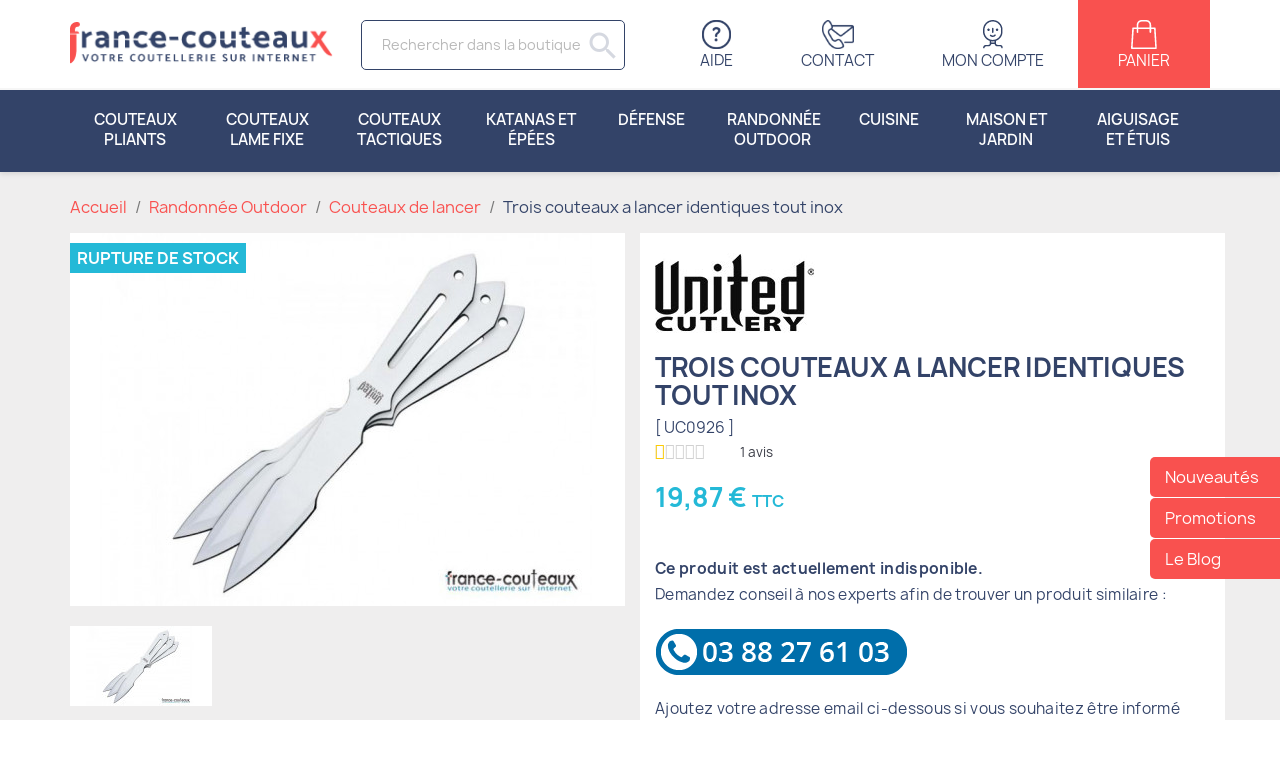

--- FILE ---
content_type: text/html; charset=utf-8
request_url: https://france-couteaux.com/couteaux-de-lancer/522-trois-couteaux-a-lancer-identiques-tout-inox.html
body_size: 17892
content:
<!doctype html>
<html lang="fr-FR">

  <head>
    
      
  <meta charset="utf-8">


  <meta http-equiv="x-ua-compatible" content="ie=edge">



  <title>Trois couteaux a lancer identiques tout inox</title>
<script data-keepinline="true" type="5a5180c18306357168a34c8c-text/javascript">
    var ajaxGetProductUrl = '//france-couteaux.com/module/cdc_googletagmanager/async';
    var ajaxShippingEvent = 1;
    var ajaxPaymentEvent = 1;

/* datalayer */
dataLayer = window.dataLayer || [];
    let cdcDatalayer = {"pageCategory":"product","event":"view_item","ecommerce":{"currency":"EUR","items":[{"item_name":"Trois couteaux a lancer identiques tout inox","item_id":"522","price":"19.87","price_tax_exc":"16.56","item_brand":"UNITED CUTLERY","item_category":"Randonnee Outdoor","item_category2":"Couteaux de lancer","quantity":1}],"value":"19.87"}};
    dataLayer.push(cdcDatalayer);

/* call to GTM Tag */
(function(w,d,s,l,i){w[l]=w[l]||[];w[l].push({'gtm.start':
new Date().getTime(),event:'gtm.js'});var f=d.getElementsByTagName(s)[0],
j=d.createElement(s),dl=l!='dataLayer'?'&l='+l:'';j.async=true;j.src=
'https://www.googletagmanager.com/gtm.js?id='+i+dl;f.parentNode.insertBefore(j,f);
})(window,document,'script','dataLayer','GTM-K9L62LL');

/* async call to avoid cache system for dynamic data */
dataLayer.push({
  'event': 'datalayer_ready'
});
</script>
  
    <script data-keepinline="true" type="5a5180c18306357168a34c8c-text/javascript">
    var ajaxGetProductUrl = '//france-couteaux.com/module/cdc_googletagmanager/async';
    var ajaxShippingEvent = 1;
    var ajaxPaymentEvent = 1;

/* datalayer */
dataLayer = window.dataLayer || [];
    let cdcDatalayer = {"pageCategory":"product","event":"view_item","ecommerce":{"currency":"EUR","items":[{"item_name":"Trois couteaux a lancer identiques tout inox","item_id":"522","price":"19.87","price_tax_exc":"16.56","item_brand":"UNITED CUTLERY","item_category":"Randonnee Outdoor","item_category2":"Couteaux de lancer","quantity":1}],"value":"19.87"}};
    dataLayer.push(cdcDatalayer);

/* call to GTM Tag */
(function(w,d,s,l,i){w[l]=w[l]||[];w[l].push({'gtm.start':
new Date().getTime(),event:'gtm.js'});var f=d.getElementsByTagName(s)[0],
j=d.createElement(s),dl=l!='dataLayer'?'&l='+l:'';j.async=true;j.src=
'https://www.googletagmanager.com/gtm.js?id='+i+dl;f.parentNode.insertBefore(j,f);
})(window,document,'script','dataLayer','GTM-K9L62LL');

/* async call to avoid cache system for dynamic data */
dataLayer.push({
  'event': 'datalayer_ready'
});
</script>
  
  <meta name="description" content="">
  <meta name="keywords" content="">
        <link rel="canonical" href="https://france-couteaux.com/couteaux-de-lancer/522-trois-couteaux-a-lancer-identiques-tout-inox.html">
    
      
  
  
    <script type="application/ld+json">
  {
    "@context": "https://schema.org",
    "@type": "Organization",
    "name" : "France Couteaux",
    "url" : "https://france-couteaux.com/",
          "logo": {
        "@type": "ImageObject",
        "url":"https://france-couteaux.com/img/logo-1669652831.jpg"
      }
      }
</script>

<script type="application/ld+json">
  {
    "@context": "https://schema.org",
    "@type": "WebPage",
    "isPartOf": {
      "@type": "WebSite",
      "url":  "https://france-couteaux.com/",
      "name": "France Couteaux"
    },
    "name": "Trois couteaux a lancer identiques tout inox",
    "url":  "https://france-couteaux.com/couteaux-de-lancer/522-trois-couteaux-a-lancer-identiques-tout-inox.html"
  }
</script>


  <script type="application/ld+json">
    {
      "@context": "https://schema.org",
      "@type": "BreadcrumbList",
      "itemListElement": [
                  {
            "@type": "ListItem",
            "position": 1,
            "name": "Accueil",
            "item": "https://france-couteaux.com/"
          },                  {
            "@type": "ListItem",
            "position": 2,
            "name": "Randonnée Outdoor",
            "item": "https://france-couteaux.com/15-randonnee-outdoor"
          },                  {
            "@type": "ListItem",
            "position": 3,
            "name": "Couteaux de lancer",
            "item": "https://france-couteaux.com/71-couteaux-de-lancer"
          },                  {
            "@type": "ListItem",
            "position": 4,
            "name": "Trois couteaux a lancer identiques tout inox",
            "item": "https://france-couteaux.com/couteaux-de-lancer/522-trois-couteaux-a-lancer-identiques-tout-inox.html"
          }              ]
    }
  </script>
  
  
  
      <script type="application/ld+json">
  {
    "@context": "https://schema.org/",
    "@type": "Product",
    "name": "Trois couteaux a lancer identiques tout inox",
    "description": "",
    "category": "Couteaux de lancer",
    "image" :"https://france-couteaux.com/868-home_default/trois-couteaux-a-lancer-identiques-tout-inox.jpg",    "sku": "UC0926",
    "mpn": "UC0926"
        ,
    "brand": {
      "@type": "Thing",
      "name": "UNITED CUTLERY"
    }
            ,
    "weight": {
        "@context": "https://schema.org",
        "@type": "QuantitativeValue",
        "value": "0.260000",
        "unitCode": "kg"
    }
        ,
    "offers": {
      "@type": "Offer",
      "priceCurrency": "EUR",
      "name": "Trois couteaux a lancer identiques tout inox",
      "price": "19.87",
      "url": "https://france-couteaux.com/couteaux-de-lancer/522-trois-couteaux-a-lancer-identiques-tout-inox.html",
      "priceValidUntil": "2026-01-27",
              "image": ["https://france-couteaux.com/868-large_default/trois-couteaux-a-lancer-identiques-tout-inox.jpg"],
            "sku": "UC0926",
      "mpn": "UC0926",
                        "availability": "https://schema.org/OutOfStock",
      "seller": {
        "@type": "Organization",
        "name": "France Couteaux"
      }
    }
      }
</script>

  
  
    
  

  
    <meta property="og:title" content="Trois couteaux a lancer identiques tout inox" />
    <meta property="og:description" content="" />
    <meta property="og:url" content="https://france-couteaux.com/couteaux-de-lancer/522-trois-couteaux-a-lancer-identiques-tout-inox.html" />
    <meta property="og:site_name" content="France Couteaux" />
        



  <meta name="viewport" content="width=device-width, initial-scale=1">



  <link rel="icon" type="image/vnd.microsoft.icon" href="https://france-couteaux.com/img/favicon.ico?1669652831">
  <link rel="shortcut icon" type="image/x-icon" href="https://france-couteaux.com/img/favicon.ico?1669652831">



    <link rel="stylesheet" href="https://cdn.jsdelivr.net/npm/@alma/widgets@4.x.x/dist/widgets.min.css" type="text/css" media="all">
  <link rel="stylesheet" href="https://france-couteaux.com/themes/francecouteaux/assets/cache/theme-a2574f164.css" type="text/css" media="all">
<link rel="stylesheet" href="https://france-couteaux.com/js/jquery/plugins/fancybox/jquery.fancybox.css" type="text/css" media="all">




  


  <!-- Meta Pixel Code -->
  <script type="5a5180c18306357168a34c8c-text/javascript">
    !function(f,b,e,v,n,t,s){if(f.fbq)return;n=f.fbq=function(){n.callMethod?n.callMethod.apply(n,arguments):n.queue.push(arguments)};if(!f._fbq)f._fbq=n;n.push=n;n.loaded=!0;n.version='2.0';n.queue=[];t=b.createElement(e);t.async=!0;t.src=v;s=b.getElementsByTagName(e)[0];s.parentNode.insertBefore(t,s)}(window, document,'script','https://connect.facebook.net/en_US/fbevents.js');fbq('init', '1764477540529789');fbq('track', 'PageView');
  </script>
  <noscript><img height="1" width="1" style="display:none"src="https://www.facebook.com/tr?id=1764477540529789&ev=PageView&noscript=1"/></noscript>
  <!-- End Meta Pixel Code -->
  
  
  <script type="5a5180c18306357168a34c8c-text/javascript">
        var blockwishlistController = "https:\/\/france-couteaux.com\/module\/blockwishlist\/action";
        var prestashop = {"cart":{"products":[],"totals":{"total":{"type":"total","label":"Total","amount":0,"value":"0,00\u00a0\u20ac"},"total_including_tax":{"type":"total","label":"Total TTC","amount":0,"value":"0,00\u00a0\u20ac"},"total_excluding_tax":{"type":"total","label":"Total HT :","amount":0,"value":"0,00\u00a0\u20ac"}},"subtotals":{"products":{"type":"products","label":"Sous-total","amount":0,"value":"0,00\u00a0\u20ac"},"discounts":null,"shipping":{"type":"shipping","label":"Livraison","amount":0,"value":""},"tax":null},"products_count":0,"summary_string":"0 articles","vouchers":{"allowed":1,"added":[]},"discounts":[],"minimalPurchase":1,"minimalPurchaseRequired":"Un montant total de 1,00\u00a0\u20ac HT minimum est requis pour valider votre commande. Le montant actuel de votre commande est de 0,00\u00a0\u20ac HT."},"currency":{"id":1,"name":"Euro","iso_code":"EUR","iso_code_num":"978","sign":"\u20ac"},"customer":{"lastname":null,"firstname":null,"email":null,"birthday":null,"newsletter":null,"newsletter_date_add":null,"optin":null,"website":null,"company":null,"siret":null,"ape":null,"is_logged":false,"gender":{"type":null,"name":null},"addresses":[]},"language":{"name":"Fran\u00e7ais (French)","iso_code":"fr","locale":"fr-FR","language_code":"fr","is_rtl":"0","date_format_lite":"d\/m\/Y","date_format_full":"d\/m\/Y H:i:s","id":1},"page":{"title":"","canonical":"https:\/\/france-couteaux.com\/couteaux-de-lancer\/522-trois-couteaux-a-lancer-identiques-tout-inox.html","meta":{"title":"Trois couteaux a lancer identiques tout inox","description":"","keywords":"","robots":"index"},"page_name":"product","body_classes":{"lang-fr":true,"lang-rtl":false,"country-FR":true,"currency-EUR":true,"layout-full-width":true,"page-product":true,"tax-display-enabled":true,"product-id-522":true,"product-Trois couteaux a lancer identiques tout inox":true,"product-id-category-71":true,"product-id-manufacturer-17":true,"product-id-supplier-0":true,"product-available-for-order":true},"admin_notifications":[]},"shop":{"name":"France Couteaux","logo":"https:\/\/france-couteaux.com\/img\/logo-1669652831.jpg","stores_icon":"https:\/\/france-couteaux.com\/img\/logo_stores.png","favicon":"https:\/\/france-couteaux.com\/img\/favicon.ico"},"urls":{"base_url":"https:\/\/france-couteaux.com\/","current_url":"https:\/\/france-couteaux.com\/couteaux-de-lancer\/522-trois-couteaux-a-lancer-identiques-tout-inox.html","shop_domain_url":"https:\/\/france-couteaux.com","img_ps_url":"https:\/\/france-couteaux.com\/img\/","img_cat_url":"https:\/\/france-couteaux.com\/img\/c\/","img_lang_url":"https:\/\/france-couteaux.com\/img\/l\/","img_prod_url":"https:\/\/france-couteaux.com\/img\/p\/","img_manu_url":"https:\/\/france-couteaux.com\/img\/m\/","img_sup_url":"https:\/\/france-couteaux.com\/img\/su\/","img_ship_url":"https:\/\/france-couteaux.com\/img\/s\/","img_store_url":"https:\/\/france-couteaux.com\/img\/st\/","img_col_url":"https:\/\/france-couteaux.com\/img\/co\/","img_url":"https:\/\/france-couteaux.com\/themes\/francecouteaux\/assets\/img\/","css_url":"https:\/\/france-couteaux.com\/themes\/francecouteaux\/assets\/css\/","js_url":"https:\/\/france-couteaux.com\/themes\/francecouteaux\/assets\/js\/","pic_url":"https:\/\/france-couteaux.com\/upload\/","pages":{"address":"https:\/\/france-couteaux.com\/adresse","addresses":"https:\/\/france-couteaux.com\/adresses","authentication":"https:\/\/france-couteaux.com\/connexion","cart":"https:\/\/france-couteaux.com\/panier","category":"https:\/\/france-couteaux.com\/index.php?controller=category","cms":"https:\/\/france-couteaux.com\/index.php?controller=cms","contact":"https:\/\/france-couteaux.com\/nous-contacter","discount":"https:\/\/france-couteaux.com\/reduction","guest_tracking":"https:\/\/france-couteaux.com\/suivi-commande-invite","history":"https:\/\/france-couteaux.com\/historique-commandes","identity":"https:\/\/france-couteaux.com\/identite","index":"https:\/\/france-couteaux.com\/","my_account":"https:\/\/france-couteaux.com\/mon-compte","order_confirmation":"https:\/\/france-couteaux.com\/confirmation-commande","order_detail":"https:\/\/france-couteaux.com\/index.php?controller=order-detail","order_follow":"https:\/\/france-couteaux.com\/suivi-commande","order":"https:\/\/france-couteaux.com\/commande","order_return":"https:\/\/france-couteaux.com\/index.php?controller=order-return","order_slip":"https:\/\/france-couteaux.com\/avoirs","pagenotfound":"https:\/\/france-couteaux.com\/page-introuvable","password":"https:\/\/france-couteaux.com\/recuperation-mot-de-passe","pdf_invoice":"https:\/\/france-couteaux.com\/index.php?controller=pdf-invoice","pdf_order_return":"https:\/\/france-couteaux.com\/index.php?controller=pdf-order-return","pdf_order_slip":"https:\/\/france-couteaux.com\/index.php?controller=pdf-order-slip","prices_drop":"https:\/\/france-couteaux.com\/promotions","product":"https:\/\/france-couteaux.com\/index.php?controller=product","search":"https:\/\/france-couteaux.com\/recherche","sitemap":"https:\/\/france-couteaux.com\/plan-site","stores":"https:\/\/france-couteaux.com\/magasins","supplier":"https:\/\/france-couteaux.com\/fournisseur","register":"https:\/\/france-couteaux.com\/connexion?create_account=1","order_login":"https:\/\/france-couteaux.com\/commande?login=1"},"alternative_langs":[],"theme_assets":"\/themes\/francecouteaux\/assets\/","actions":{"logout":"https:\/\/france-couteaux.com\/?mylogout="},"no_picture_image":{"bySize":{"small_default":{"url":"https:\/\/france-couteaux.com\/img\/p\/fr-default-small_default.jpg","width":142,"height":80},"cart_default":{"url":"https:\/\/france-couteaux.com\/img\/p\/fr-default-cart_default.jpg","width":268,"height":150},"home_default":{"url":"https:\/\/france-couteaux.com\/img\/p\/fr-default-home_default.jpg","width":268,"height":150},"medium_default":{"url":"https:\/\/france-couteaux.com\/img\/p\/fr-default-medium_default.jpg","width":555,"height":373},"large_default":{"url":"https:\/\/france-couteaux.com\/img\/p\/fr-default-large_default.jpg","width":1600,"height":900}},"small":{"url":"https:\/\/france-couteaux.com\/img\/p\/fr-default-small_default.jpg","width":142,"height":80},"medium":{"url":"https:\/\/france-couteaux.com\/img\/p\/fr-default-home_default.jpg","width":268,"height":150},"large":{"url":"https:\/\/france-couteaux.com\/img\/p\/fr-default-large_default.jpg","width":1600,"height":900},"legend":""}},"configuration":{"display_taxes_label":true,"display_prices_tax_incl":true,"is_catalog":false,"show_prices":true,"opt_in":{"partner":false},"quantity_discount":{"type":"price","label":"Prix unitaire"},"voucher_enabled":1,"return_enabled":0},"field_required":[],"breadcrumb":{"links":[{"title":"Accueil","url":"https:\/\/france-couteaux.com\/"},{"title":"Randonn\u00e9e Outdoor","url":"https:\/\/france-couteaux.com\/15-randonnee-outdoor"},{"title":"Couteaux de lancer","url":"https:\/\/france-couteaux.com\/71-couteaux-de-lancer"},{"title":"Trois couteaux a lancer identiques tout inox","url":"https:\/\/france-couteaux.com\/couteaux-de-lancer\/522-trois-couteaux-a-lancer-identiques-tout-inox.html"}],"count":4},"link":{"protocol_link":"https:\/\/","protocol_content":"https:\/\/"},"time":1768250237,"static_token":"de3a6fa9dda61f63554f7a881fc339df","token":"5bd5df74b77200c34d361729d548d17d","debug":false};
        var productsAlreadyTagged = [];
        var psemailsubscription_subscription = "https:\/\/france-couteaux.com\/module\/ps_emailsubscription\/subscription";
        var removeFromWishlistUrl = "https:\/\/france-couteaux.com\/module\/blockwishlist\/action?action=deleteProductFromWishlist";
        var wishlistAddProductToCartUrl = "https:\/\/france-couteaux.com\/module\/blockwishlist\/action?action=addProductToCart";
        var wishlistUrl = "https:\/\/france-couteaux.com\/module\/blockwishlist\/view";
      </script>





  <!-- START OF DOOFINDER SCRIPT -->
  <script type="5a5180c18306357168a34c8c-text/javascript">
    const dfLayerOptions = {
      installationId: "97dd66ce-1184-4976-81bf-ef38dcba3d1d",
      zone: "eu1",
      language: "fr",
      currency: "EUR"
    };
    (function (l, a, y, e, r, s) {
      r = l.createElement(a); r.onload = e; r.async = 1; r.src = y;
      s = l.getElementsByTagName(a)[0]; s.parentNode.insertBefore(r, s);
    })(document, 'script', 'https://cdn.doofinder.com/livelayer/1/js/loader.min.js', function () {
      doofinderLoader.load(dfLayerOptions);
    });

    document.addEventListener('doofinder.cart.add', function(event) {

      const checkIfCartItemHasVariation = (cartObject) => {
        return (cartObject.item_id === cartObject.grouping_id) ? false : true;
      }

      /**
      * Returns only ID from string
      */
      const sanitizeVariationID = (variationID) => {
        return variationID.replace(/\D/g, "")
      }

      doofinderManageCart({
        cartURL          : "https://france-couteaux.com/panier",  //required for prestashop 1.7, in previous versions it will be empty.
        cartToken        : "de3a6fa9dda61f63554f7a881fc339df",
        productID        : checkIfCartItemHasVariation(event.detail) ? event.detail.grouping_id : event.detail.item_id,
        customizationID  : checkIfCartItemHasVariation(event.detail) ? sanitizeVariationID(event.detail.item_id) : 0,   // If there are no combinations, the value will be 0
        cuantity         : event.detail.amount,
      });
    });
  </script>
<!-- END OF DOOFINDER SCRIPT -->
<script type="5a5180c18306357168a34c8c-text/javascript">
  window.CRISP_PLUGIN_URL = "https://plugins.crisp.chat/urn:crisp.im:prestashop:0";
  window.CRISP_WEBSITE_ID = "6e7974bc-edf2-4818-a6ca-bf38ca3fe193";

  if ("" !== "1") {
    if ("" === "1") {
      CRISP_CUSTOMER = {
        id:  null,
        logged_in: true,
        full_name: " ",
        email: "",
        address: "",
        phone: "",
      }
    }

      }
</script>
<script type="5a5180c18306357168a34c8c-text/javascript">
    (function() {
        window.sib = {
            equeue: [],
            client_key: "vvibs4v2k2j957jczsoegzp2"
        };

    
        window.sendinblue = { } ;
        for (var j = ['track', 'identify', 'trackLink', 'page'], i = 0; i < j.length; i++) {
            (function(k) {
                window.sendinblue[k] = function() {
                    var arg = Array.prototype.slice.call(arguments);
                    (window.sib[k] || function() {
                        var t = { } ;
                        t[k] = arg;
                        window.sib.equeue.push(t);
                    })(arg[0], arg[1], arg[2]);
                };
            })(j[i]);
        }
        var n = document.createElement("script"),
            i = document.getElementsByTagName("script")[0];
        n.type = "text/javascript", n.id = "sendinblue-js", n.async = !0, n.src = "https://sibautomation.com/sa.js?plugin=prestashop&key=" + window.sib.client_key, i.parentNode.insertBefore(n, i), window.sendinblue.page();
    })();
</script>



    
  <meta property="og:type" content="product">
      <meta property="og:image" content="https://france-couteaux.com/868-large_default/trois-couteaux-a-lancer-identiques-tout-inox.jpg">
  
      <meta property="product:pretax_price:amount" content="16.5552">
    <meta property="product:pretax_price:currency" content="EUR">
    <meta property="product:price:amount" content="19.87">
    <meta property="product:price:currency" content="EUR">
      <meta property="product:weight:value" content="0.260000">
  <meta property="product:weight:units" content="kg">
  
  </head>

  <body id="product" class="lang-fr country-fr currency-eur layout-full-width page-product tax-display-enabled product-id-522 product-trois-couteaux-a-lancer-identiques-tout-inox product-id-category-71 product-id-manufacturer-17 product-id-supplier-0 product-available-for-order">

    
      <!-- Google Tag Manager (noscript) -->
<noscript><iframe src="https://www.googletagmanager.com/ns.html?id=GTM-K9L62LL"
height="0" width="0" style="display:none;visibility:hidden"></iframe></noscript>
<!-- End Google Tag Manager (noscript) -->

    

    <main>

      
              

      <header id="header">
        
          
  <div class="header-banner">
    
  </div>




  <nav class="header-nav">
    <div class="container">
      <div class="row">
        <div class="hidden-sm-down">

          <div class="col-md-3 col-xs-12" id="_desktop_logo">
            
  <a href="https://france-couteaux.com/">
    <img
      class="logo img-fluid"
      src="https://france-couteaux.com/img/logo-1669652831.jpg"
      alt="France Couteaux"
      width="268"
      height="43">
  </a>

          </div>

          <div class="col-md-3 col-xs-12" id="search-div">
                          <div id="search_widget" class="search-widgets" data-search-controller-url="//france-couteaux.com/recherche">
  <form method="get" action="//france-couteaux.com/recherche">
    <input type="hidden" name="controller" value="search">
    <input type="text" name="s" value="" placeholder="Rechercher dans la boutique" aria-label="Rechercher">
    <i class="material-icons search" aria-hidden="true">search</i>
    <i class="material-icons clear" aria-hidden="true">clear</i>
  </form>
</div>

                      </div>

          <div class="col-md-6 right-nav">
              <div id="header-help-link">
                <a href="https://france-couteaux.com/pages/6-foire-aux-questions-faq"><i></i> Aide</a>
              </div>
              <div id="_desktop_contact_link">
  <div id="contact-link">
    <a href="https://france-couteaux.com/nous-contacter"><i></i> Contact</a>
  </div>
</div>
<div id="_desktop_user_info">
  <div class="user-info">
          <a href="https://france-couteaux.com/mon-compte" title="Mon compte" rel="nofollow">
        <i class="icon-fc-customer"></i>
        <span class="hidden-sm-down">Mon compte</span>
      </a>
    
  </div>
</div>
<div id="_desktop_cart">
  <div class="blockcart cart-preview inactive" data-refresh-url="//france-couteaux.com/module/ps_shoppingcart/ajax">
    <div class="header">
              <i></i>
        <span class="hidden-sm-down">Panier</span>
          </div>
  </div>
</div>

          </div>

        </div>

        <div class="hidden-md-up text-sm-center mobile">
          <div class="float-xs-left" id="mobile-menu-icon">
            <i class="material-icons d-inline">&#xE5D2;</i>
          </div>
          <div class="float-xs-right" id="_mobile_cart"></div>
          <div class="float-xs-right" id="_mobile_user_info"></div>
          <div class="top-logo" id="_mobile_logo"></div>
          <div class="clearfix"></div>
        </div>

      </div>
    </div>
  </nav>




  <div class="header-top">
    <div class="container">
       <div class="row">
        <div class="header-top-right col-md-12 position-static">
          	<ul class="hyptopmenu level-1 clearfix">
			<li>
			<a href="https://france-couteaux.com/3-couteaux-pliants" class="a-level-1">Couteaux pliants <i class="material-icons">expand_more</i></a>

			
				<div class="level-2">
					<div class="container">
										<ul>
					
						<li  class="subitem-title">

															<span class="s-subitem-title">Couteaux de loisir</span>
													
														<ul class="level-3">
															<li>
																			<a href="https://france-couteaux.com/22-couteaux-de-poche">
											Couteaux de poche
										</a>
																	</li>
															<li>
																			<a href="https://france-couteaux.com/23-couteaux-de-poche-enfants">
											Couteaux de poche enfants
										</a>
																	</li>
															<li>
																			<a href="https://france-couteaux.com/24-couteaux-a-ouverture-assistee">
											Couteaux à ouverture assistée
										</a>
																	</li>
															<li>
																			<a href="https://france-couteaux.com/25-couteau-gentleman">
											Couteau gentleman
										</a>
																	</li>
															<li>
																			<a href="https://france-couteaux.com/27-couteaux-pas-cher">
											Couteaux pas cher
										</a>
																	</li>
														</ul>
							
						</li>
						
					
						<li  class="subitem-title">

															<span class="s-subitem-title">Couteaux de défense</span>
													
														<ul class="level-3">
															<li>
																			<a href="https://france-couteaux.com/28-couteaux-automatique">
											Couteaux automatique
										</a>
																	</li>
															<li>
																			<a href="https://france-couteaux.com/29-karambits-pliants">
											Karambits pliants
										</a>
																	</li>
															<li>
																			<a href="https://france-couteaux.com/30-couteaux-cran-d-arret">
											Couteaux cran d&#039;arrêt
										</a>
																	</li>
															<li>
																			<a href="https://france-couteaux.com/31-couteaux-papillon">
											Couteaux papillon
										</a>
																	</li>
														</ul>
							
						</li>
						
					
						<li  class="subitem-title">

															<span class="s-subitem-title">Couteaux utilitaires</span>
													
														<ul class="level-3">
															<li>
																			<a href="https://france-couteaux.com/32-couteaux-champignons">
											Couteaux champignons
										</a>
																	</li>
															<li>
																			<a href="https://france-couteaux.com/33-higonokami-japonais">
											Higonokami japonais
										</a>
																	</li>
															<li>
																			<a href="https://france-couteaux.com/34-couteaux-de-survie">
											Couteaux de survie
										</a>
																	</li>
															<li>
																			<a href="https://france-couteaux.com/35-couteau-de-chasse">
											Couteau de chasse
										</a>
																	</li>
															<li>
																			<a href="https://france-couteaux.com/36-couteau-multifonction">
											Couteau multifonction
										</a>
																	</li>
														</ul>
							
						</li>
						
					
						<li  class="subitem-title">

															<span class="s-subitem-title">Couteaux les plus connus</span>
													
														<ul class="level-3">
															<li>
																			<a href="https://france-couteaux.com/37-couteaux-francais">
											Couteaux français
										</a>
																	</li>
															<li>
																			<a href="https://france-couteaux.com/38-couteaux-regionaux">
											Couteaux régionaux
										</a>
																	</li>
															<li>
																			<a href="https://france-couteaux.com/39-couteaux-suisse">
											Couteaux Suisse
										</a>
																	</li>
															<li>
																			<a href="https://france-couteaux.com/40-couteaux-lame-damas">
											Couteaux lame Damas
										</a>
																	</li>
															<li>
																			<a href="https://france-couteaux.com/41-couteaux-opinel">
											Couteaux Opinel
										</a>
																	</li>
															<li>
																			<a href="https://france-couteaux.com/42-couteaux-laguiole">
											Couteaux Laguiole
										</a>
																	</li>
														</ul>
							
						</li>
						
										</ul>
										</div>
				</div>

					</li>
			<li>
			<a href="https://france-couteaux.com/6-couteaux-lame-fixe" class="a-level-1">Couteaux lame fixe <i class="material-icons">expand_more</i></a>

			
				<div class="level-2">
					<div class="container">
										<ul>
					
						<li  class="subitem-title">

															<span class="s-subitem-title">Poignards</span>
													
														<ul class="level-3">
															<li>
																			<a href="https://france-couteaux.com/43-poignards-de-chasse">
											Poignards de chasse
										</a>
																	</li>
															<li>
																			<a href="https://france-couteaux.com/46-poignards">
											Poignards
										</a>
																	</li>
														</ul>
							
						</li>
						
					
						<li  class="subitem-title">

															<span class="s-subitem-title">Plongée</span>
													
														<ul class="level-3">
															<li>
																			<a href="https://france-couteaux.com/45-couteaux-de-plongee">
											Couteaux de plongée
										</a>
																	</li>
														</ul>
							
						</li>
						
					
						<li  class="subitem-title">

															<span class="s-subitem-title">Lame longue</span>
													
														<ul class="level-3">
															<li>
																			<a href="https://france-couteaux.com/44-dagues">
											Dagues
										</a>
																	</li>
														</ul>
							
						</li>
						
					
						<li  class="subitem-title">

															<span class="s-subitem-title">Lancer de couteaux</span>
													
														<ul class="level-3">
															<li>
																			<a href="https://france-couteaux.com/71-couteaux-de-lancer">
											Couteaux de lancer
										</a>
																	</li>
														</ul>
							
						</li>
						
										</ul>
										</div>
				</div>

					</li>
			<li>
			<a href="https://france-couteaux.com/14-couteaux-tactiques" class="a-level-1">Couteaux tactiques <i class="material-icons">expand_more</i></a>

			
				<div class="level-2">
					<div class="container">
										<ul>
					
						<li  class="subitem-title">

															<span class="s-subitem-title">Combat</span>
													
														<ul class="level-3">
															<li>
																			<a href="https://france-couteaux.com/48-couteaux-militaires">
											Couteaux militaires
										</a>
																	</li>
															<li>
																			<a href="https://france-couteaux.com/49-couteaux-de-combat">
											Couteaux de combat
										</a>
																	</li>
														</ul>
							
						</li>
						
					
						<li  class="subitem-title">

															<span class="s-subitem-title">Couteaux spéciaux</span>
													
														<ul class="level-3">
															<li>
																			<a href="https://france-couteaux.com/50-couteaux-tour-de-cou">
											Couteaux tour de cou
										</a>
																	</li>
															<li>
																			<a href="https://france-couteaux.com/51-couteaux-caches">
											Couteaux cachés
										</a>
																	</li>
															<li>
																			<a href="https://france-couteaux.com/52-couteau-karambit">
											Couteau karambit
										</a>
																	</li>
															<li>
																			<a href="https://france-couteaux.com/53-push-dagger">
											Push dagger
										</a>
																	</li>
														</ul>
							
						</li>
						
					
						<li  class="subitem-title">

															<span class="s-subitem-title">Entraînement</span>
													
														<ul class="level-3">
															<li>
																			<a href="https://france-couteaux.com/47-couteaux-d-entrainement">
											Couteaux d&#039;entrainement
										</a>
																	</li>
														</ul>
							
						</li>
						
										</ul>
										</div>
				</div>

					</li>
			<li>
			<a href="https://france-couteaux.com/9-katanas-et-epees" class="a-level-1">Katanas et épées <i class="material-icons">expand_more</i></a>

			
				<div class="level-2">
					<div class="container">
										<ul>
					
						<li  class="subitem-title">

															<span class="s-subitem-title">Sabres asiatiques</span>
													
														<ul class="level-3">
															<li>
																			<a href="https://france-couteaux.com/55-tantos">
											Tantos
										</a>
																	</li>
															<li>
																			<a href="https://france-couteaux.com/56-wakisashi">
											Wakisashi
										</a>
																	</li>
															<li>
																			<a href="https://france-couteaux.com/57-katana">
											Katana
										</a>
																	</li>
														</ul>
							
						</li>
						
					
						<li  class="subitem-title">

															<span class="s-subitem-title">Epées européennes</span>
													
														<ul class="level-3">
															<li>
																			<a href="https://france-couteaux.com/58-epees-de-combat">
											Epées de combat
										</a>
																	</li>
															<li>
																			<a href="https://france-couteaux.com/59-epees-medievales">
											Epées médiévales
										</a>
																	</li>
															<li>
																			<a href="https://france-couteaux.com/60-cannes-epee">
											Cannes épée
										</a>
																	</li>
														</ul>
							
						</li>
						
					
						<li  class="subitem-title">

															<span class="s-subitem-title">Accessoires épées</span>
													
														<ul class="level-3">
															<li>
																			<a href="https://france-couteaux.com/61-supports-sabre">
											Supports sabre
										</a>
																	</li>
															<li>
																			<a href="https://france-couteaux.com/62-supports-epees">
											Supports épées
										</a>
																	</li>
														</ul>
							
						</li>
						
					
						<li  class="subitem-title">

															<span class="s-subitem-title">Films et séries</span>
													
														<ul class="level-3">
															<li>
																			<a href="https://france-couteaux.com/54-epees-de-films-et-series">
											Epées de films et séries
										</a>
																	</li>
														</ul>
							
						</li>
						
										</ul>
										</div>
				</div>

					</li>
			<li>
			<a href="https://france-couteaux.com/16-defense" class="a-level-1">Défense <i class="material-icons">expand_more</i></a>

			
				<div class="level-2">
					<div class="container">
										<ul>
					
						<li  class="subitem-title">

															<span class="s-subitem-title">Les plus populaires</span>
													
														<ul class="level-3">
															<li>
																			<a href="https://france-couteaux.com/64-matraques-telescopiques">
											Matraques télescopiques
										</a>
																	</li>
															<li>
																			<a href="https://france-couteaux.com/65-shockers-electriques">
											Shockers électriques
										</a>
																	</li>
															<li>
																			<a href="https://france-couteaux.com/66-bombes-lacrymogenes">
											Bombes lacrymogènes
										</a>
																	</li>
														</ul>
							
						</li>
						
					
						<li  class="subitem-title">

															<span class="s-subitem-title">Utilisations spécifiques</span>
													
														<ul class="level-3">
															<li>
																			<a href="https://france-couteaux.com/63-poings-americains">
											Poings américains
										</a>
																	</li>
															<li>
																			<a href="https://france-couteaux.com/67-stylos-tactiques">
											Stylos tactiques
										</a>
																	</li>
															<li>
																			<a href="https://france-couteaux.com/68-couteaux-tour-de-cou">
											Couteaux tour de cou
										</a>
																	</li>
															<li>
																			<a href="https://france-couteaux.com/69-nunchakus">
											Nunchakus
										</a>
																	</li>
														</ul>
							
						</li>
						
										</ul>
										</div>
				</div>

					</li>
			<li>
			<a href="https://france-couteaux.com/15-randonnee-outdoor" class="a-level-1">Randonnée Outdoor <i class="material-icons">expand_more</i></a>

			
				<div class="level-2">
					<div class="container">
										<ul>
					
						<li  class="subitem-title">

															<span class="s-subitem-title">Couteaux de lancer</span>
													
														<ul class="level-3">
															<li>
																			<a href="https://france-couteaux.com/70-shuriken">
											Shuriken
										</a>
																	</li>
															<li>
																			<a href="https://france-couteaux.com/71-couteaux-de-lancer">
											Couteaux de lancer
										</a>
																	</li>
															<li>
																			<a href="https://france-couteaux.com/72-haches-de-lancer">
											Haches de lancer
										</a>
																	</li>
														</ul>
							
						</li>
						
					
						<li  class="subitem-title">

															<span class="s-subitem-title">Outils de coupe</span>
													
														<ul class="level-3">
															<li>
																			<a href="https://france-couteaux.com/73-machette">
											Machette
										</a>
																	</li>
															<li>
																			<a href="https://france-couteaux.com/74-kukri">
											Kukri
										</a>
																	</li>
															<li>
																			<a href="https://france-couteaux.com/75-couteaux-bushcraft">
											Couteaux Bushcraft
										</a>
																	</li>
															<li>
																			<a href="https://france-couteaux.com/76-couteaux-edc-every-day-carry">
											Couteaux EDC Every Day Carry
										</a>
																	</li>
															<li>
																			<a href="https://france-couteaux.com/77-haches-pour-fendre-le-bois">
											Haches pour fendre le bois
										</a>
																	</li>
															<li>
																			<a href="https://france-couteaux.com/78-hache-tomahawk">
											Hache tomahawk​
										</a>
																	</li>
														</ul>
							
						</li>
						
					
						<li  class="subitem-title">

															<span class="s-subitem-title">Accessoires rando</span>
													
														<ul class="level-3">
															<li>
																			<a href="https://france-couteaux.com/79-lampe-torche">
											Lampe torche​
										</a>
																	</li>
															<li>
																			<a href="https://france-couteaux.com/80-boussoles">
											Boussoles
										</a>
																	</li>
															<li>
																			<a href="https://france-couteaux.com/81-pierres-a-feu">
											Pierres à feu
										</a>
																	</li>
															<li>
																			<a href="https://france-couteaux.com/82-pelles">
											Pelles
										</a>
																	</li>
															<li>
																			<a href="https://france-couteaux.com/83-paracorde">
											Paracorde
										</a>
																	</li>
															<li>
																			<a href="https://france-couteaux.com/84-scie-de-jardin">
											Scie de jardin​
										</a>
																	</li>
															<li>
																			<a href="https://france-couteaux.com/85-popotes-rando">
											Popotes rando
										</a>
																	</li>
															<li>
																			<a href="https://france-couteaux.com/86-detecteurs-de-metaux">
											Détecteurs de métaux
										</a>
																	</li>
															<li>
																			<a href="https://france-couteaux.com/87-telemetre-laser">
											Télémètre Laser​
										</a>
																	</li>
															<li>
																			<a href="https://france-couteaux.com/88-paire-de-jumelles">
											Paire de jumelles​
										</a>
																	</li>
															<li>
																			<a href="https://france-couteaux.com/89-longues-vue">
											Longues vue
										</a>
																	</li>
															<li>
																			<a href="https://france-couteaux.com/90-hydratation-purification-eau">
											Hydratation / purification eau
										</a>
																	</li>
															<li>
																			<a href="https://france-couteaux.com/91-orientation">
											Orientation
										</a>
																	</li>
															<li>
																			<a href="https://france-couteaux.com/92-flasques-alcool">
											Flasques alcool
										</a>
																	</li>
														</ul>
							
						</li>
						
					
						<li  class="subitem-title">

															<span class="s-subitem-title">Couteaux utilitaires</span>
													
														<ul class="level-3">
															<li>
																			<a href="https://france-couteaux.com/114-pinces-multifonctions">
											Pinces multifonctions
										</a>
																	</li>
														</ul>
							
						</li>
						
					
						<li  class="subitem-title">

															<span class="s-subitem-title">Autres</span>
													
														<ul class="level-3">
															<li>
																			<a href="https://france-couteaux.com/93-lances-pierres">
											Lances Pierres
										</a>
																	</li>
														</ul>
							
						</li>
						
										</ul>
										</div>
				</div>

					</li>
			<li>
			<a href="https://france-couteaux.com/21-cuisine" class="a-level-1">Cuisine <i class="material-icons">expand_more</i></a>

			
				<div class="level-2">
					<div class="container">
										<ul>
					
						<li  class="subitem-title">

															<span class="s-subitem-title">Couteaux</span>
													
														<ul class="level-3">
															<li>
																			<a href="https://france-couteaux.com/95-couteau-de-cuisine">
											Couteau de cuisine
										</a>
																	</li>
															<li>
																			<a href="https://france-couteaux.com/96-couteaux-de-chef">
											Couteaux de chef
										</a>
																	</li>
															<li>
																			<a href="https://france-couteaux.com/99-couteaux-de-table">
											Couteaux de table
										</a>
																	</li>
														</ul>
							
						</li>
						
					
						<li  class="subitem-title">

															<span class="s-subitem-title">Accessoires</span>
													
														<ul class="level-3">
															<li>
																			<a href="https://france-couteaux.com/115-accessoires-de-cusine">
											Accessoires de cusine
										</a>
																	</li>
															<li>
																			<a href="https://france-couteaux.com/97-rangement-couteau-de-cuisine">
											Rangement couteau de cuisine​
										</a>
																	</li>
															<li>
																			<a href="https://france-couteaux.com/98-accessoires-pour-vin">
											Accessoires pour vin
										</a>
																	</li>
														</ul>
							
						</li>
						
										</ul>
										</div>
				</div>

					</li>
			<li>
			<a href="https://france-couteaux.com/17-maison-et-jardin" class="a-level-1">Maison et jardin <i class="material-icons">expand_more</i></a>

			
				<div class="level-2">
					<div class="container">
										<ul>
					
						<li  class="subitem-title">

															<span class="s-subitem-title">Maison</span>
													
														<ul class="level-3">
															<li>
																			<a href="https://france-couteaux.com/100-rasage">
											Rasage
										</a>
																	</li>
															<li>
																			<a href="https://france-couteaux.com/105-livres">
											Livres
										</a>
																	</li>
															<li>
																			<a href="https://france-couteaux.com/107-manucure-pedicure">
											Manucure pédicure
										</a>
																	</li>
															<li>
																			<a href="https://france-couteaux.com/116-autres">
											Autres
										</a>
																	</li>
														</ul>
							
						</li>
						
					
						<li  class="subitem-title">

															<span class="s-subitem-title">Jardin</span>
													
														<ul class="level-3">
															<li>
																			<a href="https://france-couteaux.com/101-secateurs">
											Sécateurs
										</a>
																	</li>
															<li>
																			<a href="https://france-couteaux.com/102-scies">
											Scies
										</a>
																	</li>
															<li>
																			<a href="https://france-couteaux.com/103-scies-a-elaguer">
											Scies à élaguer
										</a>
																	</li>
															<li>
																			<a href="https://france-couteaux.com/104-couteaux-a-greffer">
											Couteaux à greffer
										</a>
																	</li>
															<li>
																			<a href="https://france-couteaux.com/106-ciseaux">
											Ciseaux
										</a>
																	</li>
														</ul>
							
						</li>
						
										</ul>
										</div>
				</div>

					</li>
			<li>
			<a href="https://france-couteaux.com/18-aiguisage-et-etuis" class="a-level-1">Aiguisage et étuis <i class="material-icons">expand_more</i></a>

			
				<div class="level-2">
					<div class="container">
										<ul>
					
						<li  class="subitem-title">

															<span class="s-subitem-title">Aiguisage</span>
													
														<ul class="level-3">
															<li>
																			<a href="https://france-couteaux.com/110-pierres-a-aiguiser">
											Pierres à aiguiser
										</a>
																	</li>
															<li>
																			<a href="https://france-couteaux.com/111-fusil-a-aiguiser">
											Fusil à aiguiser
										</a>
																	</li>
															<li>
																			<a href="https://france-couteaux.com/112-appareils-a-affuter">
											Appareils à affuter
										</a>
																	</li>
															<li>
																			<a href="https://france-couteaux.com/113-materiels-entretien-couteaux">
											Matériels entretien couteaux
										</a>
																	</li>
														</ul>
							
						</li>
						
					
						<li  class="subitem-title">

															<span class="s-subitem-title">Etuis</span>
													
														<ul class="level-3">
															<li>
																			<a href="https://france-couteaux.com/109-etuis-couteaux">
											Etuis couteaux
										</a>
																	</li>
														</ul>
							
						</li>
						
										</ul>
										</div>
				</div>

					</li>
			
		<li class="tpmenu-additional tpmenu-additional-new">
			<a href="https://france-couteaux.com/nouveaux-produits" title="Nouveautés">
				Nouveautés
			</a>
		</li>
		<li class="tpmenu-additional tpmenu-additional-sales">
			<a href="https://france-couteaux.com/promotions" title="Promotions">
				Promotions
			</a>
		</li>
		<li class="tpmenu-additional">
			<a href="https://france-couteaux.com/historique-commandes" title="Mes commandes">
				<i class="topmenu-additional-icon topmenu-additional-orders"></i>
				Mes commandes
			</a>
		</li>
		<li class="tpmenu-additional">
			<a href="https://france-couteaux.com/nous-contacter" title="Nous contacter">
				<i class="topmenu-additional-icon topmenu-additional-contact"></i>
				Nous contacter
			</a>
		</li>
		<li class="tpmenu-additional">
			<a href="https://france-couteaux.com/pages/6-foire-aux-questions-faq" title="Aide">
				<i class="topmenu-additional-icon topmenu-additional-help"></i>
				Aide
			</a>
		</li>
		<li class="tpmenu-additional tpmenu-additionnal-logout">
				</li>
	</ul>

        </div>
      </div>
      <div id="mobile_top_menu_wrapper" class="row hidden-md-up" style="display:none;">
        <div class="js-top-menu mobile" id="mobile_top_menu">
        	<ul class="hyptopmenu level-1 clearfix">
			<li>
			<a href="https://france-couteaux.com/3-couteaux-pliants" class="a-level-1">Couteaux pliants <i class="material-icons">expand_more</i></a>

			
				<div class="level-2">
					<div class="container">
										<ul>
					
						<li  class="subitem-title">

															<span class="s-subitem-title">Couteaux de loisir</span>
													
														<ul class="level-3">
															<li>
																			<a href="https://france-couteaux.com/22-couteaux-de-poche">
											Couteaux de poche
										</a>
																	</li>
															<li>
																			<a href="https://france-couteaux.com/23-couteaux-de-poche-enfants">
											Couteaux de poche enfants
										</a>
																	</li>
															<li>
																			<a href="https://france-couteaux.com/24-couteaux-a-ouverture-assistee">
											Couteaux à ouverture assistée
										</a>
																	</li>
															<li>
																			<a href="https://france-couteaux.com/25-couteau-gentleman">
											Couteau gentleman
										</a>
																	</li>
															<li>
																			<a href="https://france-couteaux.com/27-couteaux-pas-cher">
											Couteaux pas cher
										</a>
																	</li>
														</ul>
							
						</li>
						
					
						<li  class="subitem-title">

															<span class="s-subitem-title">Couteaux de défense</span>
													
														<ul class="level-3">
															<li>
																			<a href="https://france-couteaux.com/28-couteaux-automatique">
											Couteaux automatique
										</a>
																	</li>
															<li>
																			<a href="https://france-couteaux.com/29-karambits-pliants">
											Karambits pliants
										</a>
																	</li>
															<li>
																			<a href="https://france-couteaux.com/30-couteaux-cran-d-arret">
											Couteaux cran d&#039;arrêt
										</a>
																	</li>
															<li>
																			<a href="https://france-couteaux.com/31-couteaux-papillon">
											Couteaux papillon
										</a>
																	</li>
														</ul>
							
						</li>
						
					
						<li  class="subitem-title">

															<span class="s-subitem-title">Couteaux utilitaires</span>
													
														<ul class="level-3">
															<li>
																			<a href="https://france-couteaux.com/32-couteaux-champignons">
											Couteaux champignons
										</a>
																	</li>
															<li>
																			<a href="https://france-couteaux.com/33-higonokami-japonais">
											Higonokami japonais
										</a>
																	</li>
															<li>
																			<a href="https://france-couteaux.com/34-couteaux-de-survie">
											Couteaux de survie
										</a>
																	</li>
															<li>
																			<a href="https://france-couteaux.com/35-couteau-de-chasse">
											Couteau de chasse
										</a>
																	</li>
															<li>
																			<a href="https://france-couteaux.com/36-couteau-multifonction">
											Couteau multifonction
										</a>
																	</li>
														</ul>
							
						</li>
						
					
						<li  class="subitem-title">

															<span class="s-subitem-title">Couteaux les plus connus</span>
													
														<ul class="level-3">
															<li>
																			<a href="https://france-couteaux.com/37-couteaux-francais">
											Couteaux français
										</a>
																	</li>
															<li>
																			<a href="https://france-couteaux.com/38-couteaux-regionaux">
											Couteaux régionaux
										</a>
																	</li>
															<li>
																			<a href="https://france-couteaux.com/39-couteaux-suisse">
											Couteaux Suisse
										</a>
																	</li>
															<li>
																			<a href="https://france-couteaux.com/40-couteaux-lame-damas">
											Couteaux lame Damas
										</a>
																	</li>
															<li>
																			<a href="https://france-couteaux.com/41-couteaux-opinel">
											Couteaux Opinel
										</a>
																	</li>
															<li>
																			<a href="https://france-couteaux.com/42-couteaux-laguiole">
											Couteaux Laguiole
										</a>
																	</li>
														</ul>
							
						</li>
						
										</ul>
										</div>
				</div>

					</li>
			<li>
			<a href="https://france-couteaux.com/6-couteaux-lame-fixe" class="a-level-1">Couteaux lame fixe <i class="material-icons">expand_more</i></a>

			
				<div class="level-2">
					<div class="container">
										<ul>
					
						<li  class="subitem-title">

															<span class="s-subitem-title">Poignards</span>
													
														<ul class="level-3">
															<li>
																			<a href="https://france-couteaux.com/43-poignards-de-chasse">
											Poignards de chasse
										</a>
																	</li>
															<li>
																			<a href="https://france-couteaux.com/46-poignards">
											Poignards
										</a>
																	</li>
														</ul>
							
						</li>
						
					
						<li  class="subitem-title">

															<span class="s-subitem-title">Plongée</span>
													
														<ul class="level-3">
															<li>
																			<a href="https://france-couteaux.com/45-couteaux-de-plongee">
											Couteaux de plongée
										</a>
																	</li>
														</ul>
							
						</li>
						
					
						<li  class="subitem-title">

															<span class="s-subitem-title">Lame longue</span>
													
														<ul class="level-3">
															<li>
																			<a href="https://france-couteaux.com/44-dagues">
											Dagues
										</a>
																	</li>
														</ul>
							
						</li>
						
					
						<li  class="subitem-title">

															<span class="s-subitem-title">Lancer de couteaux</span>
													
														<ul class="level-3">
															<li>
																			<a href="https://france-couteaux.com/71-couteaux-de-lancer">
											Couteaux de lancer
										</a>
																	</li>
														</ul>
							
						</li>
						
										</ul>
										</div>
				</div>

					</li>
			<li>
			<a href="https://france-couteaux.com/14-couteaux-tactiques" class="a-level-1">Couteaux tactiques <i class="material-icons">expand_more</i></a>

			
				<div class="level-2">
					<div class="container">
										<ul>
					
						<li  class="subitem-title">

															<span class="s-subitem-title">Combat</span>
													
														<ul class="level-3">
															<li>
																			<a href="https://france-couteaux.com/48-couteaux-militaires">
											Couteaux militaires
										</a>
																	</li>
															<li>
																			<a href="https://france-couteaux.com/49-couteaux-de-combat">
											Couteaux de combat
										</a>
																	</li>
														</ul>
							
						</li>
						
					
						<li  class="subitem-title">

															<span class="s-subitem-title">Couteaux spéciaux</span>
													
														<ul class="level-3">
															<li>
																			<a href="https://france-couteaux.com/50-couteaux-tour-de-cou">
											Couteaux tour de cou
										</a>
																	</li>
															<li>
																			<a href="https://france-couteaux.com/51-couteaux-caches">
											Couteaux cachés
										</a>
																	</li>
															<li>
																			<a href="https://france-couteaux.com/52-couteau-karambit">
											Couteau karambit
										</a>
																	</li>
															<li>
																			<a href="https://france-couteaux.com/53-push-dagger">
											Push dagger
										</a>
																	</li>
														</ul>
							
						</li>
						
					
						<li  class="subitem-title">

															<span class="s-subitem-title">Entraînement</span>
													
														<ul class="level-3">
															<li>
																			<a href="https://france-couteaux.com/47-couteaux-d-entrainement">
											Couteaux d&#039;entrainement
										</a>
																	</li>
														</ul>
							
						</li>
						
										</ul>
										</div>
				</div>

					</li>
			<li>
			<a href="https://france-couteaux.com/9-katanas-et-epees" class="a-level-1">Katanas et épées <i class="material-icons">expand_more</i></a>

			
				<div class="level-2">
					<div class="container">
										<ul>
					
						<li  class="subitem-title">

															<span class="s-subitem-title">Sabres asiatiques</span>
													
														<ul class="level-3">
															<li>
																			<a href="https://france-couteaux.com/55-tantos">
											Tantos
										</a>
																	</li>
															<li>
																			<a href="https://france-couteaux.com/56-wakisashi">
											Wakisashi
										</a>
																	</li>
															<li>
																			<a href="https://france-couteaux.com/57-katana">
											Katana
										</a>
																	</li>
														</ul>
							
						</li>
						
					
						<li  class="subitem-title">

															<span class="s-subitem-title">Epées européennes</span>
													
														<ul class="level-3">
															<li>
																			<a href="https://france-couteaux.com/58-epees-de-combat">
											Epées de combat
										</a>
																	</li>
															<li>
																			<a href="https://france-couteaux.com/59-epees-medievales">
											Epées médiévales
										</a>
																	</li>
															<li>
																			<a href="https://france-couteaux.com/60-cannes-epee">
											Cannes épée
										</a>
																	</li>
														</ul>
							
						</li>
						
					
						<li  class="subitem-title">

															<span class="s-subitem-title">Accessoires épées</span>
													
														<ul class="level-3">
															<li>
																			<a href="https://france-couteaux.com/61-supports-sabre">
											Supports sabre
										</a>
																	</li>
															<li>
																			<a href="https://france-couteaux.com/62-supports-epees">
											Supports épées
										</a>
																	</li>
														</ul>
							
						</li>
						
					
						<li  class="subitem-title">

															<span class="s-subitem-title">Films et séries</span>
													
														<ul class="level-3">
															<li>
																			<a href="https://france-couteaux.com/54-epees-de-films-et-series">
											Epées de films et séries
										</a>
																	</li>
														</ul>
							
						</li>
						
										</ul>
										</div>
				</div>

					</li>
			<li>
			<a href="https://france-couteaux.com/16-defense" class="a-level-1">Défense <i class="material-icons">expand_more</i></a>

			
				<div class="level-2">
					<div class="container">
										<ul>
					
						<li  class="subitem-title">

															<span class="s-subitem-title">Les plus populaires</span>
													
														<ul class="level-3">
															<li>
																			<a href="https://france-couteaux.com/64-matraques-telescopiques">
											Matraques télescopiques
										</a>
																	</li>
															<li>
																			<a href="https://france-couteaux.com/65-shockers-electriques">
											Shockers électriques
										</a>
																	</li>
															<li>
																			<a href="https://france-couteaux.com/66-bombes-lacrymogenes">
											Bombes lacrymogènes
										</a>
																	</li>
														</ul>
							
						</li>
						
					
						<li  class="subitem-title">

															<span class="s-subitem-title">Utilisations spécifiques</span>
													
														<ul class="level-3">
															<li>
																			<a href="https://france-couteaux.com/63-poings-americains">
											Poings américains
										</a>
																	</li>
															<li>
																			<a href="https://france-couteaux.com/67-stylos-tactiques">
											Stylos tactiques
										</a>
																	</li>
															<li>
																			<a href="https://france-couteaux.com/68-couteaux-tour-de-cou">
											Couteaux tour de cou
										</a>
																	</li>
															<li>
																			<a href="https://france-couteaux.com/69-nunchakus">
											Nunchakus
										</a>
																	</li>
														</ul>
							
						</li>
						
										</ul>
										</div>
				</div>

					</li>
			<li>
			<a href="https://france-couteaux.com/15-randonnee-outdoor" class="a-level-1">Randonnée Outdoor <i class="material-icons">expand_more</i></a>

			
				<div class="level-2">
					<div class="container">
										<ul>
					
						<li  class="subitem-title">

															<span class="s-subitem-title">Couteaux de lancer</span>
													
														<ul class="level-3">
															<li>
																			<a href="https://france-couteaux.com/70-shuriken">
											Shuriken
										</a>
																	</li>
															<li>
																			<a href="https://france-couteaux.com/71-couteaux-de-lancer">
											Couteaux de lancer
										</a>
																	</li>
															<li>
																			<a href="https://france-couteaux.com/72-haches-de-lancer">
											Haches de lancer
										</a>
																	</li>
														</ul>
							
						</li>
						
					
						<li  class="subitem-title">

															<span class="s-subitem-title">Outils de coupe</span>
													
														<ul class="level-3">
															<li>
																			<a href="https://france-couteaux.com/73-machette">
											Machette
										</a>
																	</li>
															<li>
																			<a href="https://france-couteaux.com/74-kukri">
											Kukri
										</a>
																	</li>
															<li>
																			<a href="https://france-couteaux.com/75-couteaux-bushcraft">
											Couteaux Bushcraft
										</a>
																	</li>
															<li>
																			<a href="https://france-couteaux.com/76-couteaux-edc-every-day-carry">
											Couteaux EDC Every Day Carry
										</a>
																	</li>
															<li>
																			<a href="https://france-couteaux.com/77-haches-pour-fendre-le-bois">
											Haches pour fendre le bois
										</a>
																	</li>
															<li>
																			<a href="https://france-couteaux.com/78-hache-tomahawk">
											Hache tomahawk​
										</a>
																	</li>
														</ul>
							
						</li>
						
					
						<li  class="subitem-title">

															<span class="s-subitem-title">Accessoires rando</span>
													
														<ul class="level-3">
															<li>
																			<a href="https://france-couteaux.com/79-lampe-torche">
											Lampe torche​
										</a>
																	</li>
															<li>
																			<a href="https://france-couteaux.com/80-boussoles">
											Boussoles
										</a>
																	</li>
															<li>
																			<a href="https://france-couteaux.com/81-pierres-a-feu">
											Pierres à feu
										</a>
																	</li>
															<li>
																			<a href="https://france-couteaux.com/82-pelles">
											Pelles
										</a>
																	</li>
															<li>
																			<a href="https://france-couteaux.com/83-paracorde">
											Paracorde
										</a>
																	</li>
															<li>
																			<a href="https://france-couteaux.com/84-scie-de-jardin">
											Scie de jardin​
										</a>
																	</li>
															<li>
																			<a href="https://france-couteaux.com/85-popotes-rando">
											Popotes rando
										</a>
																	</li>
															<li>
																			<a href="https://france-couteaux.com/86-detecteurs-de-metaux">
											Détecteurs de métaux
										</a>
																	</li>
															<li>
																			<a href="https://france-couteaux.com/87-telemetre-laser">
											Télémètre Laser​
										</a>
																	</li>
															<li>
																			<a href="https://france-couteaux.com/88-paire-de-jumelles">
											Paire de jumelles​
										</a>
																	</li>
															<li>
																			<a href="https://france-couteaux.com/89-longues-vue">
											Longues vue
										</a>
																	</li>
															<li>
																			<a href="https://france-couteaux.com/90-hydratation-purification-eau">
											Hydratation / purification eau
										</a>
																	</li>
															<li>
																			<a href="https://france-couteaux.com/91-orientation">
											Orientation
										</a>
																	</li>
															<li>
																			<a href="https://france-couteaux.com/92-flasques-alcool">
											Flasques alcool
										</a>
																	</li>
														</ul>
							
						</li>
						
					
						<li  class="subitem-title">

															<span class="s-subitem-title">Couteaux utilitaires</span>
													
														<ul class="level-3">
															<li>
																			<a href="https://france-couteaux.com/114-pinces-multifonctions">
											Pinces multifonctions
										</a>
																	</li>
														</ul>
							
						</li>
						
					
						<li  class="subitem-title">

															<span class="s-subitem-title">Autres</span>
													
														<ul class="level-3">
															<li>
																			<a href="https://france-couteaux.com/93-lances-pierres">
											Lances Pierres
										</a>
																	</li>
														</ul>
							
						</li>
						
										</ul>
										</div>
				</div>

					</li>
			<li>
			<a href="https://france-couteaux.com/21-cuisine" class="a-level-1">Cuisine <i class="material-icons">expand_more</i></a>

			
				<div class="level-2">
					<div class="container">
										<ul>
					
						<li  class="subitem-title">

															<span class="s-subitem-title">Couteaux</span>
													
														<ul class="level-3">
															<li>
																			<a href="https://france-couteaux.com/95-couteau-de-cuisine">
											Couteau de cuisine
										</a>
																	</li>
															<li>
																			<a href="https://france-couteaux.com/96-couteaux-de-chef">
											Couteaux de chef
										</a>
																	</li>
															<li>
																			<a href="https://france-couteaux.com/99-couteaux-de-table">
											Couteaux de table
										</a>
																	</li>
														</ul>
							
						</li>
						
					
						<li  class="subitem-title">

															<span class="s-subitem-title">Accessoires</span>
													
														<ul class="level-3">
															<li>
																			<a href="https://france-couteaux.com/115-accessoires-de-cusine">
											Accessoires de cusine
										</a>
																	</li>
															<li>
																			<a href="https://france-couteaux.com/97-rangement-couteau-de-cuisine">
											Rangement couteau de cuisine​
										</a>
																	</li>
															<li>
																			<a href="https://france-couteaux.com/98-accessoires-pour-vin">
											Accessoires pour vin
										</a>
																	</li>
														</ul>
							
						</li>
						
										</ul>
										</div>
				</div>

					</li>
			<li>
			<a href="https://france-couteaux.com/17-maison-et-jardin" class="a-level-1">Maison et jardin <i class="material-icons">expand_more</i></a>

			
				<div class="level-2">
					<div class="container">
										<ul>
					
						<li  class="subitem-title">

															<span class="s-subitem-title">Maison</span>
													
														<ul class="level-3">
															<li>
																			<a href="https://france-couteaux.com/100-rasage">
											Rasage
										</a>
																	</li>
															<li>
																			<a href="https://france-couteaux.com/105-livres">
											Livres
										</a>
																	</li>
															<li>
																			<a href="https://france-couteaux.com/107-manucure-pedicure">
											Manucure pédicure
										</a>
																	</li>
															<li>
																			<a href="https://france-couteaux.com/116-autres">
											Autres
										</a>
																	</li>
														</ul>
							
						</li>
						
					
						<li  class="subitem-title">

															<span class="s-subitem-title">Jardin</span>
													
														<ul class="level-3">
															<li>
																			<a href="https://france-couteaux.com/101-secateurs">
											Sécateurs
										</a>
																	</li>
															<li>
																			<a href="https://france-couteaux.com/102-scies">
											Scies
										</a>
																	</li>
															<li>
																			<a href="https://france-couteaux.com/103-scies-a-elaguer">
											Scies à élaguer
										</a>
																	</li>
															<li>
																			<a href="https://france-couteaux.com/104-couteaux-a-greffer">
											Couteaux à greffer
										</a>
																	</li>
															<li>
																			<a href="https://france-couteaux.com/106-ciseaux">
											Ciseaux
										</a>
																	</li>
														</ul>
							
						</li>
						
										</ul>
										</div>
				</div>

					</li>
			<li>
			<a href="https://france-couteaux.com/18-aiguisage-et-etuis" class="a-level-1">Aiguisage et étuis <i class="material-icons">expand_more</i></a>

			
				<div class="level-2">
					<div class="container">
										<ul>
					
						<li  class="subitem-title">

															<span class="s-subitem-title">Aiguisage</span>
													
														<ul class="level-3">
															<li>
																			<a href="https://france-couteaux.com/110-pierres-a-aiguiser">
											Pierres à aiguiser
										</a>
																	</li>
															<li>
																			<a href="https://france-couteaux.com/111-fusil-a-aiguiser">
											Fusil à aiguiser
										</a>
																	</li>
															<li>
																			<a href="https://france-couteaux.com/112-appareils-a-affuter">
											Appareils à affuter
										</a>
																	</li>
															<li>
																			<a href="https://france-couteaux.com/113-materiels-entretien-couteaux">
											Matériels entretien couteaux
										</a>
																	</li>
														</ul>
							
						</li>
						
					
						<li  class="subitem-title">

															<span class="s-subitem-title">Etuis</span>
													
														<ul class="level-3">
															<li>
																			<a href="https://france-couteaux.com/109-etuis-couteaux">
											Etuis couteaux
										</a>
																	</li>
														</ul>
							
						</li>
						
										</ul>
										</div>
				</div>

					</li>
			
		<li class="tpmenu-additional tpmenu-additional-new">
			<a href="https://france-couteaux.com/nouveaux-produits" title="Nouveautés">
				Nouveautés
			</a>
		</li>
		<li class="tpmenu-additional tpmenu-additional-sales">
			<a href="https://france-couteaux.com/promotions" title="Promotions">
				Promotions
			</a>
		</li>
		<li class="tpmenu-additional">
			<a href="https://france-couteaux.com/historique-commandes" title="Mes commandes">
				<i class="topmenu-additional-icon topmenu-additional-orders"></i>
				Mes commandes
			</a>
		</li>
		<li class="tpmenu-additional">
			<a href="https://france-couteaux.com/nous-contacter" title="Nous contacter">
				<i class="topmenu-additional-icon topmenu-additional-contact"></i>
				Nous contacter
			</a>
		</li>
		<li class="tpmenu-additional">
			<a href="https://france-couteaux.com/pages/6-foire-aux-questions-faq" title="Aide">
				<i class="topmenu-additional-icon topmenu-additional-help"></i>
				Aide
			</a>
		</li>
		<li class="tpmenu-additional tpmenu-additionnal-logout">
				</li>
	</ul>

        </div>
        <div class="js-top-menu-bottom">
          <div id="_mobile_currency_selector"></div>
          <div id="_mobile_language_selector"></div>
          <div id="_mobile_contact_link"></div>
        </div>
      </div>
    </div>
  </div>
  

        
      </header>

      <div id="onwrapper"></div>

      <section id="wrapper">
                
          
<aside id="notifications">
  <div class="container">
    
    
    
      </div>
</aside>
        

        
        <div class="container">
          
            <nav data-depth="4" class="breadcrumb hidden-sm-down">
  <ol>
    
              
          <li>
                          <a href="https://france-couteaux.com/"><span>Accueil</span></a>
                      </li>
        
              
          <li>
                          <a href="https://france-couteaux.com/15-randonnee-outdoor"><span>Randonnée Outdoor</span></a>
                      </li>
        
              
          <li>
                          <a href="https://france-couteaux.com/71-couteaux-de-lancer"><span>Couteaux de lancer</span></a>
                      </li>
        
              
          <li>
                          <span>Trois couteaux a lancer identiques tout inox</span>
                      </li>
        
          
  </ol>
</nav>
          

          

          
  <div id="content-wrapper" class="js-content-wrapper">
    
    

  <section id="main">
    <meta content="https://france-couteaux.com/couteaux-de-lancer/522-trois-couteaux-a-lancer-identiques-tout-inox.html">

    <div class="row product-container js-product-container">


      <div class="col-md-6 product-images">
        
          <section class="page-content" id="content">
            
              
    <ul class="product-flags js-product-flags">
                    <li class="product-flag out_of_stock">Rupture de stock</li>
            </ul>


              
                <div class="images-container js-images-container">
  
    <div class="product-cover">
              <img
          class="js-qv-product-cover img-fluid"
          src="https://france-couteaux.com/868-medium_default/trois-couteaux-a-lancer-identiques-tout-inox.jpg"
                      alt="Trois couteaux a lancer identiques tout inox"
                    loading="lazy"
          width="555"
          height="373"
        >
        <a href="https://france-couteaux.com/868-large_default/trois-couteaux-a-lancer-identiques-tout-inox.jpg" class="layer hidden-sm-down" rel="gallery">
          <i class="material-icons zoom-in">search</i>
        </a>
          </div>
  

  
    <div class="js-qv-mask mask">
      <ul class="product-images js-qv-product-images">
                  <li class="thumb-container js-thumb-container">
            <a href="https://france-couteaux.com/868-large_default/trois-couteaux-a-lancer-identiques-tout-inox.jpg" rel="gallery">
              <img
                class="thumb js-thumb  selected js-thumb-selected "
                data-image-medium-src="https://france-couteaux.com/868-medium_default/trois-couteaux-a-lancer-identiques-tout-inox.jpg"
                data-image-large-src="https://france-couteaux.com/868-large_default/trois-couteaux-a-lancer-identiques-tout-inox.jpg"
                src="https://france-couteaux.com/868-small_default/trois-couteaux-a-lancer-identiques-tout-inox.jpg"
                                  alt="Trois couteaux a lancer identiques tout inox"
                                loading="lazy"
                width="142"
                height="80"
              >
            </a>
          </li>
              </ul>
    </div>
  

</div>
              
              <div class="scroll-box-arrows">
                <i class="material-icons left">&#xE314;</i>
                <i class="material-icons right">&#xE315;</i>
              </div>

            
          </section>
        
        </div>
        <div class="col-md-6 basic-information">
          
            
                              <a href="https://france-couteaux.com/marques/17-united-cutlery" class="product-brand-img">
                  <img src="https://france-couteaux.com/img/m/17.jpg" class="img img-fluid manufacturer-logo" alt="UNITED CUTLERY" loading="lazy">
                </a>
                            <h1 class="h1">Trois couteaux a lancer identiques tout inox</h1>
              <span class="product-reference">[ UC0926 ]</span>
              
                <div class="product-additional-info js-product-additional-info">
  

   
<div itemprop="aggregateRating" itemscope itemtype="http://schema.org/AggregateRating">
   <meta itemprop="ratingValue" content="1"/>
   <meta itemprop="worstRating" content="1"/>
   <meta itemprop="bestRating" content="5"/>
   <meta itemprop="ratingCount " content="1"/>
</div>

         <span itemprop="review" itemscope itemtype="https://schema.org/Review">
         <meta itemprop="reviewBody" content="pas encore reçu" />
         <span itemprop="author" itemscope itemtype="https://schema.org/Person">
            <span itemprop="name" content="A. Anonymous"></span>
         </span>
         <meta itemprop="datePublished" itemtype="https://schema.org/datePublished" content="2018/04/03" />
         <span itemprop="reviewRating" itemscope itemtype="https://schema.org/Rating">
            <meta itemprop="ratingValue" content="1" />
         </span>
      </span>
    <!-- file with microdata product and reviews tags -->


   <div class="netreviews_stars_light">
      <a href="javascript:av_widget_click()" id="AV_button">
         <div id="top">
            <div class="netreviews_review_rate_and_stars">
               <div class="netreviews_font_stars">
    <div>
      <span class="nr-icon nr-star grey"></span><span class="nr-icon nr-star grey"></span><span class="nr-icon nr-star grey"></span><span class="nr-icon nr-star grey"></span><span class="nr-icon nr-star grey"></span>   </div>
   <div style="color:#FFCD00">
      <span class="nr-icon nr-star"></span>   </div>
</div>
             </div>
            <div id="slide">
               <span class="reviewCount">
               1
               </span>
                              avis
                           </div>
         </div>
      </a>
   </div>


</div>
              
            
          
          
              
  <div class="product-prices js-product-prices">

        
    
          

    
      <div class="product-price h5 ">

        
        <div class="current-price">
          
          <span class='current-price-value' content="19.87">
                                      19,87 €
                      </span>
                      TTC
                  </div>

        
                  
      </div>
    

    
          

    
          

    
          

    

    <div class="tax-shipping-delivery-label">
      
      
      
                                          </div>
  </div>
          

          <div class="product-information">
            
              <div id="product-description-short-522" class="product-description"></div>
            

            
            <div class="product-actions js-product-actions">
              
                <form action="https://france-couteaux.com/panier" method="post" id="add-to-cart-or-refresh">
                  <input type="hidden" name="token" value="de3a6fa9dda61f63554f7a881fc339df">
                  <input type="hidden" name="id_product" value="522" id="product_page_product_id">
                  <input type="hidden" name="id_customization" value="0" id="product_customization_id" class="js-product-customization-id">

                  
                    <div class="product-variants js-product-variants">
  </div>
                  

                  
                                      

                  
                    <section class="product-discounts js-product-discounts">
  </section>
                  

                  
                    <div class="product-add-to-cart js-product-add-to-cart">
      <span class="control-label">Quantité</span>

    
      <div class="product-quantity clearfix">
        <div class="qty">
          <input
            type="number"
            name="qty"
            id="quantity_wanted"
            inputmode="numeric"
            pattern="[0-9]*"
                          value="1"
              min="1"
                        class="input-group"
            aria-label="Quantité"
          >
        </div>

        <div class="add">
          <button
            class="btn btn-primary add-to-cart"
            data-button-action="add-to-cart"
            type="submit"
                          disabled
                      >
            <i class="material-icons shopping-cart">&#xE547;</i>
            Ajouter au panier
          </button>
        </div>

        <div
  class="wishlist-button"
  data-url="https://france-couteaux.com/module/blockwishlist/action?action=deleteProductFromWishlist"
  data-product-id="522"
  data-product-attribute-id="0"
  data-is-logged=""
  data-list-id="1"
  data-checked="true"
  data-is-product="true"
></div>

</div>
<div class="hypinstocknotifs">
            <p>
            <strong>Ce produit est actuellement indisponible.</strong><br>
            Demandez conseil à nos experts afin de trouver un produit similaire :
        </p>
        <p>
            <img src="https://france-couteaux.com/modules/hypinstocknotifs/views/img/7a8fbf0a60ae064e40d12ec8dbde54c9a5604185_8aae77dc3c275135372af68b2664f43faeb8aabe_phone.png" alt="Téléphone">
        </p>
        <p class="hypinstocknotifs-desc">Ajoutez votre adresse email ci-dessous si vous souhaitez être informé dès que ce produit est disponible.</p>
    <div id="hypinstocknotifs-message-container"></div>
    <input type="hidden" id="hypinstocknotifs-id-product" data-id-product="522">
    <input type="email" id="hypinstocknotifs-email" placeholder="Votre email" required>
    <button class="btn btn-primary" id="hypinstocknotifs-submit" data-notification-url="https://france-couteaux.com/module/hypinstocknotifs/notification">Ok</button>
</div>
<div>

<style>
    .product-add-to-cart .control-label,
    .product-add-to-cart .product-quantity,
    .stock-status {
        display: none;
    }
</style>
      </div>
    

    
      <span id="product-availability" class="js-product-availability">
              </span>
    

    
        

    
          

    <div class="stock-status">
      <span class="out-of-stock">
              <i class="material-icons">close</I>Rupture de stock      </span> 
    </div>
  </div>
                  

                  
      <div class="social-sharing">
      <span>Partager sur</span>
      <ul>
                  <li class="facebook icon-gray"><a href="https://www.facebook.com/sharer.php?u=https%3A%2F%2Ffrance-couteaux.com%2Fcouteaux-de-lancer%2F522-trois-couteaux-a-lancer-identiques-tout-inox.html" class="text-hide" title="Partager sur" target="_blank" rel="noopener noreferrer">Partager sur</a></li>
              </ul>
    </div>
  


                                    
                </form>
              

            </div>

            
              <div id="hypblockreinsurance" class="row">

    <div class="col-md-4 col-xs-12 secure-payment">
        <a href="https://france-couteaux.com/pages/5-paiement-100-securise">
            <div>
                <img src="/modules/hypblockreinsurance/img/secure-payment.png" alt="Paiement sécurisé" width="90" height="64">
            </div>
            <p>Paiement sécurisé <br> 100% crypté</p>
        </a>
    </div>

    <div class="col-md-4 col-xs-12 fast-delivery">
        <a href="https://france-couteaux.com/pages/10-livraison-rapide">
            <img src="/modules/hypblockreinsurance/img/fast-delivery.png" alt="Livraison rapide" width="101" height="64">
            <p>Livraison rapide<br>en 24 à 48 heures</p>
        </a>
    </div>

    <div class="col-md-4 col-xs-12 easy-return">
        <a href="https://france-couteaux.com/pages/11-retours-faciles">
            <div>
                <img src="/modules/hypblockreinsurance/img/easy-return.png" alt="Retours faciles" width="57" height="64">
            </div>
            <p>Retours faciles<br>15 jours</p>
        </a>
    </div>

</div>
            

            
        </div>
      </div>

    </div>

          <div class="row">

        <p class="h2">Description</p>

        
              <div class="tabs">

                <div class="tab-content" id="tab-content">
                 <div class="tab-pane fade in active js-product-tab-active" id="description" role="tabpanel">
                   
                     <div class="product-description"><ul><li>Couteaux à lancer</li>
<li>Acier inoxydable</li>
<li>3 couteaux de même taille</li>
<li>Manche avec une perforation de 4.8 cm et une de 0.5 cm</li>
<li>Longueur : 22.5 cm</li>
<li>Epaisseur 2.5 mm</li>
<li>Poids : 85 g par couteau</li>
</ul></div>
                   
                 </div>                 

                               </div>
            </div>
          


      </div>

                  

            
                  
      
      


    
          

    
          

    
      <section class="featured-products clearfix mt-3">
  <h2>Les clients qui ont acheté ce produit ont également acheté...</h2>
  

<div class="products">
            

<div class="js-product product col-xs-6 col-lg-4 col-xl-3">
  <article class="product-miniature js-product-miniature" data-id-product="1920" data-id-product-attribute="0">
    <div class="thumbnail-container">
      <div class="thumbnail-top">
        
                      <a href="https://france-couteaux.com/push-dagger/1920-push-dagger-mini-pal-cold-steel-7054420055372.html" class="thumbnail product-thumbnail">
              <img
                src="https://france-couteaux.com/738-home_default/push-dagger-mini-pal-cold-steel.jpg"
                alt="Push dagger Mini Pal Cold..."
                loading="lazy"
                data-full-size-image-url="https://france-couteaux.com/738-large_default/push-dagger-mini-pal-cold-steel.jpg"
                width="268"
                height="150"
              />
            </a>
                  

        <div class="highlighted-informations no-variants">
          
            <a class="quick-view js-quick-view" href="#" data-link-action="quickview">
              <i class="material-icons search">&#xE8B6;</i> Aperçu rapide
            </a>
          

          
                      
        </div>
      </div>

      <div class="product-description">
        
                      <h2 class="h3 product-title"><a href="https://france-couteaux.com/push-dagger/1920-push-dagger-mini-pal-cold-steel-7054420055372.html" content="https://france-couteaux.com/push-dagger/1920-push-dagger-mini-pal-cold-steel-7054420055372.html">Push dagger Mini Pal Cold Steel</a></h2>
                  

        
                      <div class="product-price-and-shipping">
              
              

              <span class="price" aria-label="Prix">
                                                  34,30 €
                              </span>

              

              
            </div>
                  

        
          
        

        <div class="stock-status">
          <span class="in-stock">
            <i class="material-icons">check</I>En stock          </span> 
        </div>
      </div>

      
    <ul class="product-flags js-product-flags">
            </ul>

    </div>
  </article>
</div>

            

<div class="js-product product col-xs-6 col-lg-4 col-xl-3">
  <article class="product-miniature js-product-miniature" data-id-product="1645" data-id-product-attribute="0">
    <div class="thumbnail-container">
      <div class="thumbnail-top">
        
                      <a href="https://france-couteaux.com/couteaux-de-lancer/1645-3-couteaux-de-lancer-perfect-point-black-spider.html" class="thumbnail product-thumbnail">
              <img
                src="https://france-couteaux.com/2800-home_default/3-couteaux-de-lancer-perfect-point-black-spider.jpg"
                alt="3 couteaux de lancer..."
                loading="lazy"
                data-full-size-image-url="https://france-couteaux.com/2800-large_default/3-couteaux-de-lancer-perfect-point-black-spider.jpg"
                width="268"
                height="150"
              />
            </a>
                  

        <div class="highlighted-informations no-variants">
          
            <a class="quick-view js-quick-view" href="#" data-link-action="quickview">
              <i class="material-icons search">&#xE8B6;</i> Aperçu rapide
            </a>
          

          
                      
        </div>
      </div>

      <div class="product-description">
        
                      <h2 class="h3 product-title"><a href="https://france-couteaux.com/couteaux-de-lancer/1645-3-couteaux-de-lancer-perfect-point-black-spider.html" content="https://france-couteaux.com/couteaux-de-lancer/1645-3-couteaux-de-lancer-perfect-point-black-spider.html">3 couteaux de lancer Perfect Point Black Spider</a></h2>
                  

        
                      <div class="product-price-and-shipping">
              
                   <div class="av_category_stars">
          <a href="https://france-couteaux.com/couteaux-de-lancer/1645-3-couteaux-de-lancer-perfect-point-black-spider.html" title="2 avis">
                        <div class="netreviews_review_rate_and_stars">
                  <div class="netreviews_font_stars">
                     <div>
                        <span class="nr-icon nr-star grey"></span><span class="nr-icon nr-star grey"></span><span class="nr-icon nr-star grey"></span><span class="nr-icon nr-star grey"></span><span class="nr-icon nr-star grey"></span>                     </div>
                     <div style="color:#FFCD00">
                        <span class="nr-icon nr-star"></span><span class="nr-icon nr-star"></span><span class="nr-icon nr-star"></span>                     </div>
                  </div>
              </div>
                    <div class="ratingText">
              2
                                    avis
                          </div>
          </a>
        </div>


              <span class="price" aria-label="Prix">
                                                  19,90 €
                              </span>

              

              
            </div>
                  

        
          
        

        <div class="stock-status">
          <span class="out-of-stock">
            <i class="material-icons">close</I>Rupture de stock          </span> 
        </div>
      </div>

      
    <ul class="product-flags js-product-flags">
                    <li class="product-flag out_of_stock">Rupture de stock</li>
            </ul>

    </div>
  </article>
</div>

    </div>
</section>

    

    
<section class=" "  id="netreviews_reviews_tab">
   <div id="netreviews_rating_section" data-group-name=""  data-url-ajax="/modules/" data-idshop="" data-productid="522" data-current-page="1" data-current-option="horodate_DESC"  data-sortbynote="0" data-max-page="1">
      <input type="hidden" value="519869a4-5979-cbd4-956f-185416b3f729" id="av_idwebsite"/>
      <input type="hidden" value="https://www.avis-verifies.com/index.php?action=act_api_product_reviews_helpful" id="avHelpfulURL"/>
      <input type="hidden" value="Merci, votre vote sera publié prochainement." id="avHelpfulSuccessMessage"/>
      <input type="hidden" value="Une erreur s'est produite." id="avHelpfulErrorMessage"/>
      <div class="netreviews_rating_header">
         <img class="netreviews_logo" src="/modules/netreviews/views/img/logo_full_fr.png" alt="Logo Avis Vérifiés">
         <div class="av-certificate">
            <a class="netreviews_certification" target="_blank" rel="nofollow noreferrer noopener" href="https://www.avis-verifies.com/avis-clients/france-couteaux.com">Voir l'attestation de confiance</a><br>
            <label id="netreviews_informations_label">
             <div class="av-labeltext">Avis soumis à un contrôle</div>
             <img src="/modules/netreviews/views/img/icone_information.png" height="15px" width="15px" alt="" />            </label>
            <span id="netreviews_informations">
               <img src="/modules/netreviews/views/img/exit_information.png" height="15px" width="15px" alt="" />               <ul>
                  <li> Pour plus d'informations sur les caractéristiques du contrôle des avis et la possibilité de contacter l'auteur de l'avis, merci de consulter nos <a href="https://www.netreviews.com/consumers/fr/charte-de-transparence/" target="_blank" rel="nofollow noreferrer noopener">Charte de transparence</a>.</li>
                  <li> Aucune contrepartie n'a été fournie en échange des avis</li>
                  <li> Les avis sont publiés et conservés pendant une durée de cinq ans</li>
                  <li> Les avis ne sont pas modifiables : si un client souhaite modifier son avis, il doit contacter Avis Verifiés afin de supprimer l'avis existant, et en publier un nouveau</li>
                  <li> Les motifs de suppression des avis sont disponibles <a href="https://www.avis-verifies.com/index.php?page=mod_conditions_utilisation#Rejet_de_lavis_de_consommateur" target="_blank" rel="nofollow noreferrer noopener">ici</a>.
                  </li>
               </ul>
            </span>
         </div>
      </div>
      <div class="netreviews_rating_content">
         <div class="netreviews_global_rating">
            <p class="netreviews_note_generale">
               1<span> /5</span>
            </p>
                              <div class="netreviews_bg_stars_big">
   <div>
      <span class="nr-icon nr-star grey"></span><span class="nr-icon nr-star grey"></span><span class="nr-icon nr-star grey"></span><span class="nr-icon nr-star grey"></span><span class="nr-icon nr-star grey"></span>   </div>
   <div style="color:#FFCD00">
      <span class="nr-icon nr-star"></span>   </div>
</div>

            <p class="netreviews_subtitle">
                Calculé à partir de  <span id="reviewCount"> 1</span>  avis client(s)
            </p>
         </div>

         <div class="netreviews_global_rating_details">
            <ul class="netreviews_rates_list">
                              <li class="netreviews_rate_list_item cursorp" onclick="if (!window.__cfRLUnblockHandlers) return false; javascript:netreviewsFilter(1);" data-cf-modified-5a5180c18306357168a34c8c-="">
                  <span class="av_star_index" >1</span>
                  <img src="/modules/netreviews/views/img/star-gold-16.png" height="15px" width="15px" alt="" />                  <div class="netreviews_rate_graph">
                     <span class="netreviews_rate_percent" style="height:100%">
                     <span class="netreviews_rate_total1"> 1 </span>
                     </span>
                  </div>
               </li>
                              <li class="netreviews_rate_list_item "  >
                  <span class="av_star_index" >2</span>
                  <img src="/modules/netreviews/views/img/star-gold-16.png" height="15px" width="15px" alt="" />                  <div class="netreviews_rate_graph">
                     <span class="netreviews_rate_percent" style="height:1%">
                     <span class="netreviews_rate_total2"> 0 </span>
                     </span>
                  </div>
               </li>
                              <li class="netreviews_rate_list_item "  >
                  <span class="av_star_index" >3</span>
                  <img src="/modules/netreviews/views/img/star-gold-16.png" height="15px" width="15px" alt="" />                  <div class="netreviews_rate_graph">
                     <span class="netreviews_rate_percent" style="height:1%">
                     <span class="netreviews_rate_total3"> 0 </span>
                     </span>
                  </div>
               </li>
                              <li class="netreviews_rate_list_item "  >
                  <span class="av_star_index" >4</span>
                  <img src="/modules/netreviews/views/img/star-gold-16.png" height="15px" width="15px" alt="" />                  <div class="netreviews_rate_graph">
                     <span class="netreviews_rate_percent" style="height:1%">
                     <span class="netreviews_rate_total4"> 0 </span>
                     </span>
                  </div>
               </li>
                              <li class="netreviews_rate_list_item "  >
                  <span class="av_star_index" >5</span>
                  <img src="/modules/netreviews/views/img/star-gold-16.png" height="15px" width="15px" alt="" />                  <div class="netreviews_rate_graph">
                     <span class="netreviews_rate_percent" style="height:1%">
                     <span class="netreviews_rate_total5"> 0 </span>
                     </span>
                  </div>
               </li>
                           </ul>
         </div>
      </div>

      <!-- filtering section -->
      <div class="netreviews_filtering_section">
         <span class="netreviews_filtering_section_title">Trier l'affichage des avis :</span>
         <select id="netreviews_reviews_filter" name="netreviews_reviews_filter" onchange="if (!window.__cfRLUnblockHandlers) return false; javascript:netreviewsFilter(this.value);" data-cf-modified-5a5180c18306357168a34c8c-="">
            <option value="horodate_DESC" selected="selected">---</option>
            <option value="horodate_DESC">Les plus récents</option>
            <option value="horodate_ASC">Les plus anciens</option>
            <option value="rate_DESC">Note la plus élevée</option>
            <option value="rate_ASC">Note la plus faible</option>
              <option value="helpfulrating_DESC">Les plus utiles</option>         </select>
      </div>
   </div>

<div class="netreviews_reviews_section">
   <div class="loader_av"></div>
               <div class="netreviews_review_part first-child" >
            <p class="netreviews_customer_name">
                                  Client anonyme
               
               <span>publié le 03/04/2018</span>
               <span class="order_date">suite à une commande du 03/04/2018</span>
            </p>

         <div class="netreviews_review_rate_and_stars">
               <div class="netreviews_font_stars">
    <div>
      <span class="nr-icon nr-star grey"></span><span class="nr-icon nr-star grey"></span><span class="nr-icon nr-star grey"></span><span class="nr-icon nr-star grey"></span><span class="nr-icon nr-star grey"></span>   </div>
   <div style="color:#FFCD00">
      <span class="nr-icon nr-star"></span>   </div>
</div>

             <div class="netreviews_reviews_rate">
                  1/5
               </div>
            </div>

            <p class="netreviews_customer_review">
               pas encore reçu
            </p>

            
                        <!-- helpful START -->
            <p class="netreviews_helpful_block">
                        Cet avis vous a-t-il été utile ?                        <a href="javascript:" onclick="if (!window.__cfRLUnblockHandlers) return false; javascript:avHelpfulClick('877bd0b7-9e69-8b94-f99e-52fd18c0ae26','1','1745b403c0b20dc0ea6945a021cc9a6186c90727')" class="netreviewsVote" data-review-id="877bd0b7-9e69-8b94-f99e-52fd18c0ae26" id="877bd0b7-9e69-8b94-f99e-52fd18c0ae26_1" data-cf-modified-5a5180c18306357168a34c8c-="">Oui <span>0</span></a>
                        <a href="javascript:" onclick="if (!window.__cfRLUnblockHandlers) return false; javascript:avHelpfulClick('877bd0b7-9e69-8b94-f99e-52fd18c0ae26','0','1745b403c0b20dc0ea6945a021cc9a6186c90727')" class="netreviewsVote" data-review-id="877bd0b7-9e69-8b94-f99e-52fd18c0ae26" id="877bd0b7-9e69-8b94-f99e-52fd18c0ae26_0" data-cf-modified-5a5180c18306357168a34c8c-="">Non <span>0</span></a>
                    </p>
                    <p class="netreviews_helpfulmsg" id="877bd0b7-9e69-8b94-f99e-52fd18c0ae26_msg"></p>
            <!-- helpful END-->
            
                <!-- Media part -->
                     <!-- End media part -->
        </div>

  
</div>

  <!-- The Modal -->
    <div id="netreviews_media_modal">
        <div id="netreviews_media_content"></div>
        <!-- The Close Button -->
        <a id="netreviews_media_close">×</a>
        <!-- Modal Content (The Image) -->
    </div>
</section>


    
      <div class="modal fade js-product-images-modal" id="product-modal">
  <div class="modal-dialog" role="document">
    <div class="modal-content">
      <div class="modal-body">
                <figure>
                      <img
              class="js-modal-product-cover product-cover-modal"
              width="1600"
              src="https://france-couteaux.com/868-large_default/trois-couteaux-a-lancer-identiques-tout-inox.jpg"
                              alt="Trois couteaux a lancer identiques tout inox"
                            height="900"
            >
                    <figcaption class="image-caption">
          
            <div id="product-description-short"></div>
          
        </figcaption>
        </figure>
        <aside id="thumbnails" class="thumbnails js-thumbnails text-sm-center">
          
            <div class="js-modal-mask mask  nomargin ">
              <ul class="product-images js-modal-product-images">
                                  <li class="thumb-container js-thumb-container">
                    <img
                      data-image-large-src="https://france-couteaux.com/868-large_default/trois-couteaux-a-lancer-identiques-tout-inox.jpg"
                      class="thumb js-modal-thumb"
                      src="https://france-couteaux.com/868-home_default/trois-couteaux-a-lancer-identiques-tout-inox.jpg"
                                              alt="Trois couteaux a lancer identiques tout inox"
                                            width="268"
                      height="148"
                    >
                  </li>
                              </ul>
            </div>
          
                  </aside>
      </div>
    </div><!-- /.modal-content -->
  </div><!-- /.modal-dialog -->
</div><!-- /.modal -->
    

    
      <footer class="page-footer">
        
          <!-- Footer content -->
        
      </footer>
    
  </section>


    
  </div>


          
        </div>
        
      </section>

      <footer id="footer" class="js-footer">
        
          <div class="container">
  <div>
    
      <div class="row">

	<div id="hyphomereinsurance" class="col-md-12">

		<div class="col-md-4 col-xs-12 secure-payment">
			<a href="https://france-couteaux.com/pages/5-paiement-100-securise">
				<div>
					<img src="/modules/hyphomereinsurance/img/secure-payment.png" alt="Paiement sécurisé" width="115" height="82">
				</div>
				<p>Paiement sécurisé <br> 100% crypté</p>
			</a>
		</div>

		<div class="col-md-4 col-xs-12 fast-delivery">
			<a href="https://france-couteaux.com/pages/10-livraison-rapide">
				<img src="/modules/hyphomereinsurance/img/fast-delivery.png" alt="Livraison rapide" width="129" height="82">
				<p>Livraison rapide<br>en 24 à 48 heures</p>
			</a>
		</div>

		<div class="col-md-4 col-xs-12 easy-return">
			<a href="https://france-couteaux.com/pages/11-retours-faciles">
				<div>
					<img src="/modules/hyphomereinsurance/img/easy-return.png" alt="Retours faciles" width="73" height="82">
				</div>
				<p>Retours faciles<br>14 jours</p>
			</a>
		</div>

	</div>
</div>


<style type="text/css">

	.col-md-12.moyens_paiement {
		margin-top: 3rem;
		text-align: center;
	}

	.card.moyens_paiement {
		padding: 20px;
	}

	.moyens_paiement div {
		margin-bottom: 1rem;
		text-align: center;
	}

	.moyens_paiement p {
		text-align: center;
		color: #22CF67;
		margin-top: 15px;
		font-size: 1.1rem;
		line-height: 20px;

	}

	.logo_paiement {
		padding: 1.4rem;
	}
	.logo_paiement img {
		width: auto;
		height: 50px;
	}

	.card.moyens_paiement .logo_paiement {
		padding: 1.1rem;
	}

	.card.moyens_paiement .logo_paiement img {
		height: 40px;
	}

</style>

<div class="row">

	<div class="col-md-12 moyens_paiement ">

		<div>
			<span class="logo_paiement"><img src="/themes/francecouteaux/assets/img/logos_paiement/logo_cb_2025.svg" alt="CB"></span>
			<span class="logo_paiement"><img src="/themes/francecouteaux/assets/img/logos_paiement/logo_visa_2021.svg" alt="Visa"></span>
			<span class="logo_paiement"><img src="/themes/francecouteaux/assets/img/logos_paiement/logo_mastercard_2021.svg" alt="Mastercard"></span>
			<span class="logo_paiement"><img src="/themes/francecouteaux/assets/img/logos_paiement/logo_amex_2020.svg" alt="AMEX"></span>
                    		</div>

		<div>
                              			<span class="logo_paiement"><img src="/themes/francecouteaux/assets/img/logos_paiement/logo_virement_classique.svg" alt="Virement bancaire"></span>
			<span class="logo_paiement"><img src="/themes/francecouteaux/assets/img/logos_paiement/badge_alma_2x-3x-4x.svg" alt="Alma 2x 3x 4x"></span>
		</div>


		<div class="offset-md-4 col-md-4 col-xs-12">
			<p>
				<i class="material-icons">lock</i>
				Paiement 100% sécurisé
			</p>
		</div>

	</div>
</div>

  <div class="block-social col-lg-4 col-md-12 col-sm-12">
    <ul>
          </ul>
  </div>


    
  </div>
</div>
<div class="footer-container">
  <div class="container">
    <div class="row">
      
        <div class="block_newsletter col-lg-8 col-md-12 col-sm-12" id="blockEmailSubscription_displayFooter">
  <div class="row">

    <p id="block-newsletter-label">Inscrivez-vous à la newsletter</p>

    <div class="col-md-12">
      <form action="https://france-couteaux.com/couteaux-de-lancer/522-trois-couteaux-a-lancer-identiques-tout-inox.html#blockEmailSubscription_displayFooter" method="post">
        <div class="row">
          <div class="col-xs-12">
            <input name="email" type="email" value="" placeholder="Votre adresse e-mail" aria-labelledby="block-newsletter-label" required>
            <input class="btn btn-primary hidden-xs-down" name="submitNewsletter" type="submit" value="S’abonner">
            <input class="btn btn-primary float-xs-right hidden-sm-up" name="submitNewsletter" type="submit" value="ok">

            <input type="hidden" name="blockHookName" value="displayFooter" />
            <input type="hidden" name="action" value="0">
            <div class="clearfix"></div>
          </div>
          <div class="col-md-12">
                              <p>Vous pouvez vous désinscrire à tout moment. Vous trouverez pour cela nos informations de contact dans les conditions d&#039;utilisation du site.</p>
                                          
                              
                        </div>
        </div>
      </form>
    </div>
  </div>
</div>
<div class="block-contact col-md-4 links wrapper">

  <p class="h4 text-uppercase block-contact-title">Contactez-nous</p>
  <div id="contact-infos">

        <p>
        <i class="icon-email"></i>
                <a href="&#109;&#97;&#105;&#108;&#116;&#111;&#58;&#105;&#110;&#102;&#111;&#64;&#102;&#114;&#97;&#110;&#99;&#101;&#45;&#99;&#111;&#117;&#116;&#101;&#97;&#117;&#120;&#46;&#99;&#111;&#109;">&#78;&#111;&#117;&#115;&#32;&#101;&#110;&#118;&#111;&#121;&#101;&#114;&#32;&#117;&#110;&#32;&#101;&#109;&#97;&#105;&#108;</a>
    </p>
              <p>
        <i class="icon-phone"></i>
        03 88 27 61 03
      </p>
        <div class="address">
      <span class="address-shopname">FRANCE COUTEAUX</span>
      <br>13, route de Strasbourg
      <br>67130 Schirmeck
      <br>FRANCE  
    </div>  
    <div class="footer-social">
      <a href="https://www.facebook.com/francecouteaux">
        <span class="icon-facebook"></span>
      </a>
    </div>
  </div>
</div>
<div class="block-about col-md-4 links wrapper">

    <p class="h4 text-uppercase block-about-title hidden-sm-down">à propos</p>
    <a href="https://france-couteaux.com/pages/4-qui-sommes-nous">Qui sommes-nous</a></li>
    <a href="https://france-couteaux.com/pages/7-10-bonnes-raisons-de-commander">10 bonnes raisons de commander</a>
    <a href="https://france-couteaux.com/plan-site">Plan du site</a>

</div><div class="block-information col-md-4 links wrapper">

    <p class="h4 text-uppercase block-information-title hidden-sm-down">Informations</p>
    <a href="https://france-couteaux.com/pages/1-livraisons-et-retours">Livraisons et retours</a></li>
    <a href="https://france-couteaux.com/pages/5-paiement-100-securise">Paiement 100% sécurisé</a>
    <a href="https://france-couteaux.com/historique-commandes">Suivre ma commande</a>
    <a href="https://france-couteaux.com/pages/6-foire-aux-questions-faq">Questions fréquentes</a>
    <a href="https://france-couteaux.com/pages/2-mentions-legales">Mentions légales</a>
    <a href="https://france-couteaux.com/pages/3-conditions-generales-de-vente">C.G.V.</a>
    <a href="https://france-couteaux.com/pages/9-politique-de-confidentialite">Politique de confidentialité</a>
    <a href="https://france-couteaux.com/nous-contacter">Besoin d'aide?</a>

</div>
      
    </div>
    <div class="row">
      
        
      
    </div>
    <div class="row">
      <div class="col-md-12">
        <p class="text-sm-center copyright">
          Copyright France Couteaux &copy; 2026 | Dernière mise à jour 12/01/2026
        </p>
      </div>
    </div>
  </div>
</div>

<div class="sticky-new-products-blog">
    <a class="sticky-new-products" href="https://france-couteaux.com/nouveaux-produits">Nouveautés</a>
    <a class="sticky-new-products" href="https://france-couteaux.com/promotions">Promotions</a>
    <a class="sticky-new-products" href="https://france-couteaux.com/blog/">Le Blog</a>
</div>
        
      </footer>

    </main>

    
        <script type="5a5180c18306357168a34c8c-text/javascript" src="https://france-couteaux.com/themes/core.js"></script>
  <script type="5a5180c18306357168a34c8c-text/javascript" src="https://france-couteaux.com/modules/hyphomereinsurance/js/hyphomereinsurance.js"></script>
  <script type="5a5180c18306357168a34c8c-text/javascript" src="https://france-couteaux.com/modules/hypblockreinsurance/js/hypblockreinsurance.js"></script>
  <script type="5a5180c18306357168a34c8c-text/javascript" src="https://france-couteaux.com/themes/francecouteaux/assets/js/theme.js"></script>
  <script type="5a5180c18306357168a34c8c-text/javascript" src="https://france-couteaux.com/modules/ps_emailsubscription/views/js/ps_emailsubscription.js"></script>
  <script type="5a5180c18306357168a34c8c-text/javascript" src="https://cdn.jsdelivr.net/npm/@alma/widgets@4.x.x/dist/widgets.umd.js"></script>
  <script type="5a5180c18306357168a34c8c-text/javascript" src="https://france-couteaux.com/modules/crisp/js/lib/hook.js"></script>
  <script type="5a5180c18306357168a34c8c-text/javascript" src="https://france-couteaux.com/modules/doofinder/views/js/add-to-cart/doofinder-add_to_cart_ps17.js"></script>
  <script type="5a5180c18306357168a34c8c-text/javascript" src="https://france-couteaux.com/modules/netreviews/views/js/avisverifies-tpl.js"></script>
  <script type="5a5180c18306357168a34c8c-text/javascript" src="https://france-couteaux.com/modules/cdc_googletagmanager/views/js/ajaxdatalayer.js"></script>
  <script type="5a5180c18306357168a34c8c-text/javascript" src="https://france-couteaux.com/modules/hyperprotectopmenu/hypertopmenu.js"></script>
  <script type="5a5180c18306357168a34c8c-text/javascript" src="https://france-couteaux.com/js/jquery/ui/jquery-ui.min.js"></script>
  <script type="5a5180c18306357168a34c8c-text/javascript" src="https://france-couteaux.com/modules/blockwishlist/public/product.bundle.js"></script>
  <script type="5a5180c18306357168a34c8c-text/javascript" src="https://france-couteaux.com/modules/ps_searchbar/ps_searchbar.js"></script>
  <script type="5a5180c18306357168a34c8c-text/javascript" src="https://france-couteaux.com/modules/ps_shoppingcart/ps_shoppingcart.js"></script>
  <script type="5a5180c18306357168a34c8c-text/javascript" src="https://france-couteaux.com/modules/blockwishlist/public/graphql.js"></script>
  <script type="5a5180c18306357168a34c8c-text/javascript" src="https://france-couteaux.com/modules/blockwishlist/public/vendors.js"></script>
  <script type="5a5180c18306357168a34c8c-text/javascript" src="https://france-couteaux.com/modules/hypinstocknotifs/views/js/hypinstocknotifs.js"></script>
  <script type="5a5180c18306357168a34c8c-text/javascript" src="https://france-couteaux.com/modules/alma/views/js/alma-product.js"></script>
  <script src="https://france-couteaux.com/js/jquery/plugins/fancybox/jquery.fancybox.js" type="5a5180c18306357168a34c8c-text/javascript"></script>



  <!-- Meta Pixel Code -->
  <script type="5a5180c18306357168a34c8c-text/javascript">
    !function(f,b,e,v,n,t,s){if(f.fbq)return;n=f.fbq=function(){n.callMethod?n.callMethod.apply(n,arguments):n.queue.push(arguments)};if(!f._fbq)f._fbq=n;n.push=n;n.loaded=!0;n.version='2.0';n.queue=[];t=b.createElement(e);t.async=!0;t.src=v;s=b.getElementsByTagName(e)[0];s.parentNode.insertBefore(t,s)}(window, document,'script','https://connect.facebook.net/en_US/fbevents.js');fbq('init', '1764477540529789');fbq('track', 'PageView');
  </script>
  <noscript><img height="1" width="1" style="display:none"src="https://www.facebook.com/tr?id=1764477540529789&ev=PageView&noscript=1"/></noscript>
  <!-- End Meta Pixel Code -->
  
  
    

    
      
    
  <script src="/cdn-cgi/scripts/7d0fa10a/cloudflare-static/rocket-loader.min.js" data-cf-settings="5a5180c18306357168a34c8c-|49" defer></script><script>(function(){function c(){var b=a.contentDocument||a.contentWindow.document;if(b){var d=b.createElement('script');d.innerHTML="window.__CF$cv$params={r:'9bcf736f0f9caaa7',t:'MTc2ODI1MDIzNw=='};var a=document.createElement('script');a.src='/cdn-cgi/challenge-platform/scripts/jsd/main.js';document.getElementsByTagName('head')[0].appendChild(a);";b.getElementsByTagName('head')[0].appendChild(d)}}if(document.body){var a=document.createElement('iframe');a.height=1;a.width=1;a.style.position='absolute';a.style.top=0;a.style.left=0;a.style.border='none';a.style.visibility='hidden';document.body.appendChild(a);if('loading'!==document.readyState)c();else if(window.addEventListener)document.addEventListener('DOMContentLoaded',c);else{var e=document.onreadystatechange||function(){};document.onreadystatechange=function(b){e(b);'loading'!==document.readyState&&(document.onreadystatechange=e,c())}}}})();</script><script defer src="https://static.cloudflareinsights.com/beacon.min.js/vcd15cbe7772f49c399c6a5babf22c1241717689176015" integrity="sha512-ZpsOmlRQV6y907TI0dKBHq9Md29nnaEIPlkf84rnaERnq6zvWvPUqr2ft8M1aS28oN72PdrCzSjY4U6VaAw1EQ==" data-cf-beacon='{"version":"2024.11.0","token":"b77246ba951b4c7597e692b713003ea4","r":1,"server_timing":{"name":{"cfCacheStatus":true,"cfEdge":true,"cfExtPri":true,"cfL4":true,"cfOrigin":true,"cfSpeedBrain":true},"location_startswith":null}}' crossorigin="anonymous"></script>
</body>

</html>

--- FILE ---
content_type: image/svg+xml
request_url: https://france-couteaux.com/themes/francecouteaux/assets/img/logos_paiement/logo_visa_2021.svg
body_size: 851
content:
<?xml version="1.0" encoding="UTF-8" standalone="no"?><!DOCTYPE svg PUBLIC "-//W3C//DTD SVG 1.1//EN" "http://www.w3.org/Graphics/SVG/1.1/DTD/svg11.dtd"><svg width="100%" height="100%" viewBox="0 0 72 50" version="1.1" xmlns="http://www.w3.org/2000/svg" xmlns:xlink="http://www.w3.org/1999/xlink" xml:space="preserve" xmlns:serif="http://www.serif.com/" style="fill-rule:evenodd;clip-rule:evenodd;stroke-linejoin:round;stroke-miterlimit:2;"><g id="c"><path d="M27.693,14.245l-9.039,21.566l-5.897,0l-4.448,-17.211c-0.27,-1.06 -0.505,-1.448 -1.326,-1.895c-1.341,-0.727 -3.555,-1.41 -5.504,-1.834l0.132,-0.627l9.493,0c1.21,0 2.298,0.805 2.573,2.199l2.349,12.479l5.806,-14.679l5.861,0l0,0Zm23.107,14.525c0.024,-5.692 -7.871,-6.006 -7.817,-8.548c0.017,-0.774 0.754,-1.597 2.366,-1.807c0.799,-0.105 3.002,-0.184 5.5,0.965l0.98,-4.573c-1.342,-0.487 -3.07,-0.956 -5.218,-0.956c-5.514,0 -9.395,2.931 -9.428,7.129c-0.036,3.105 2.77,4.837 4.884,5.869c2.174,1.056 2.904,1.735 2.896,2.68c-0.015,1.447 -1.734,2.085 -3.341,2.11c-2.804,0.043 -4.431,-0.759 -5.728,-1.362l-1.011,4.725c1.304,0.598 3.71,1.12 6.204,1.146c5.861,0 9.695,-2.895 9.713,-7.379m14.561,7.041l5.16,0l-4.504,-21.566l-4.762,0c-1.071,0 -1.974,0.624 -2.374,1.582l-8.372,19.984l5.858,0l1.163,-3.221l7.158,0l0.674,3.221Zm-6.225,-7.641l2.936,-8.097l1.69,8.097l-4.627,0Zm-23.472,-13.925l-4.613,21.566l-5.579,0l4.615,-21.566l5.577,0Z" style="fill:#1434cb;fill-rule:nonzero;"/></g></svg>

--- FILE ---
content_type: text/javascript
request_url: https://france-couteaux.com/modules/hypblockreinsurance/js/hypblockreinsurance.js
body_size: 380
content:
$(document).ready(function() {

    $('#hypblockreinsurance a').click(function(e) {

        e.preventDefault();

        var title = $(this).find('p').html().replace('<br>', ' ');
        var url = $(this).attr('href');
        var pageCmsContent = '';

        $.get( url, function( data ) {
			
			pageCmsContent = $(data).find('#content-wrapper #content').html();

			$.fancybox.open(
			{
				type: 'iframe',
				maxWidth: 800,
				autoScale: false,
				width: '80%',
				autoSize: false,
				minHeight: 30,
				content: '<h1>'+title+'</h1>'+pageCmsContent,
                helpers: {
                    overlay: {
                      locked: false
                    }
                }
			});
            
		});
        
    });
});

--- FILE ---
content_type: image/svg+xml
request_url: https://france-couteaux.com/themes/francecouteaux/assets/img/logos_paiement/logo_virement_classique.svg
body_size: 2083
content:
<?xml version="1.0" encoding="UTF-8" standalone="no"?><!DOCTYPE svg PUBLIC "-//W3C//DTD SVG 1.1//EN" "http://www.w3.org/Graphics/SVG/1.1/DTD/svg11.dtd"><svg width="100%" height="100%" viewBox="0 0 140 50" version="1.1" xmlns="http://www.w3.org/2000/svg" xmlns:xlink="http://www.w3.org/1999/xlink" xml:space="preserve" xmlns:serif="http://www.serif.com/" style="fill-rule:evenodd;clip-rule:evenodd;stroke-linejoin:round;stroke-miterlimit:2;"><rect id="Plan-de-travail2" serif:id="Plan de travail2" x="0" y="0" width="140" height="50" style="fill:none;"/><clipPath id="_clip1"><rect x="0" y="0" width="140" height="50"/></clipPath><g clip-path="url(#_clip1)"><path d="M140,7.609l0,34.783c0,4.199 -3.409,7.609 -7.609,7.609l-124.783,0c-4.199,0 -7.609,-3.409 -7.609,-7.609l0,-34.783c0,-4.199 3.409,-7.609 7.609,-7.609l124.783,0c4.199,0 7.609,3.409 7.609,7.609Z" style="fill:#262948;"/><g><path d="M7.036,10.012l4.152,9.9l0.864,0l4.152,-9.9l-1.248,0l-3.336,8.244l-3.336,-8.244l-1.248,0Z" style="fill:#fff;fill-rule:nonzero;"/><rect x="17.212" y="10.012" width="1.104" height="9.9" style="fill:#fff;fill-rule:nonzero;"/><path d="M20.572,10.012l0,9.9l1.104,0l0,-4.116l0.972,0l3.132,4.116l1.404,0l-3.288,-4.2c1.608,-0.192 2.58,-1.308 2.58,-2.868c0,-1.788 -1.248,-2.832 -3.192,-2.832l-2.712,0Zm1.104,0.888l1.32,0c1.404,0 2.34,0.696 2.34,1.968c0,1.26 -0.936,2.016 -2.34,2.016l-1.32,0l0,-3.984Z" style="fill:#fff;fill-rule:nonzero;"/><path d="M28.312,10.012l0,9.9l5.088,0l0,-0.972l-3.984,0l0,-3.504l3.84,0l0,-0.972l-3.84,0l0,-3.48l3.984,0l0,-0.972l-5.088,0Z" style="fill:#fff;fill-rule:nonzero;"/><path d="M35.824,10.012l-1.224,9.9l1.104,0l1.008,-7.872l2.712,7.368l0.768,0l2.712,-7.368l1.008,7.872l1.104,0l-1.224,-9.9l-1.176,0l-2.808,7.452l-2.808,-7.452l-1.176,0Z" style="fill:#fff;fill-rule:nonzero;"/><path d="M46.624,10.012l0,9.9l5.088,0l0,-0.972l-3.984,0l0,-3.504l3.84,0l0,-0.972l-3.84,0l0,-3.48l3.984,0l0,-0.972l-5.088,0Z" style="fill:#fff;fill-rule:nonzero;"/><path d="M53.56,10.012l0,9.9l1.104,0l0,-8.028l5.136,8.028l1.104,0l0,-9.9l-1.104,0l0,8.028l-5.136,-8.028l-1.104,0Z" style="fill:#fff;fill-rule:nonzero;"/><path d="M62.068,10.012l0,0.972l2.94,0l0,8.928l1.104,0l0,-8.928l2.916,0l0,-0.972l-6.96,0Z" style="fill:#fff;fill-rule:nonzero;"/><path d="M73.3,10.012l0,9.9l3.036,0c1.98,0 3.12,-1.032 3.12,-2.652c0,-1.5 -0.864,-2.328 -2.28,-2.52c0.924,-0.396 1.404,-1.176 1.404,-2.22c0,-1.716 -1.212,-2.508 -3.048,-2.508l-2.232,0Zm1.104,0.864l0.876,0c1.428,0.012 2.244,0.6 2.244,1.74c0,1.188 -0.816,1.764 -2.244,1.764l-0.876,0l0,-3.504Zm0,4.476l1.608,0c1.464,0 2.304,0.648 2.304,1.872c0,1.176 -0.84,1.8 -2.304,1.8l-1.608,0l0,-3.672Z" style="fill:#fff;fill-rule:nonzero;"/><path d="M83.536,10.012l-3.912,9.9l1.188,0l1.128,-2.988l4.2,0l1.128,2.988l1.188,0l-3.912,-9.9l-1.008,0Zm-1.212,5.94l1.716,-4.476l1.716,4.476l-3.432,0Z" style="fill:#fff;fill-rule:nonzero;"/><path d="M89.464,10.012l0,9.9l1.104,0l0,-8.028l5.136,8.028l1.104,0l0,-9.9l-1.104,0l0,8.028l-5.136,-8.028l-1.104,0Z" style="fill:#fff;fill-rule:nonzero;"/><path d="M98.2,14.968c0,2.868 2.292,5.136 5.22,5.136c1.608,0 2.7,-0.6 3.216,-1.008l-0.504,-0.924c-0.48,0.384 -1.416,0.84 -2.568,0.84c-2.592,0 -4.164,-1.896 -4.164,-4.044c0,-2.148 1.572,-4.044 4.164,-4.044c1.152,0 2.088,0.456 2.568,0.84l0.504,-0.924c-0.516,-0.408 -1.608,-1.008 -3.216,-1.008c-2.928,0 -5.22,2.268 -5.22,5.136Z" style="fill:#fff;fill-rule:nonzero;"/><path d="M110.908,10.012l-3.912,9.9l1.188,0l1.128,-2.988l4.2,0l1.128,2.988l1.188,0l-3.912,-9.9l-1.008,0Zm-1.212,5.94l1.716,-4.476l1.716,4.476l-3.432,0Z" style="fill:#fff;fill-rule:nonzero;"/><rect x="116.836" y="10.012" width="1.104" height="9.9" style="fill:#fff;fill-rule:nonzero;"/><path d="M120.196,10.012l0,9.9l1.104,0l0,-4.116l0.972,0l3.132,4.116l1.404,0l-3.288,-4.2c1.608,-0.192 2.58,-1.308 2.58,-2.868c0,-1.788 -1.248,-2.832 -3.192,-2.832l-2.712,0Zm1.104,0.888l1.32,0c1.404,0 2.34,0.696 2.34,1.968c0,1.26 -0.936,2.016 -2.34,2.016l-1.32,0l0,-3.984Z" style="fill:#fff;fill-rule:nonzero;"/><path d="M127.936,10.012l0,9.9l5.088,0l0,-0.972l-3.984,0l0,-3.504l3.84,0l0,-0.972l-3.84,0l0,-3.48l3.984,0l0,-0.972l-5.088,0Z" style="fill:#fff;fill-rule:nonzero;"/><path d="M20.714,33.32c0,3.808 3.2,6.848 7.04,6.848c2.368,0 3.84,-0.944 4.304,-1.296l-0.88,-1.68c-0.416,0.352 -1.616,1.024 -3.152,1.024c-3.296,0 -5.152,-2.384 -5.152,-4.896c0,-2.496 1.856,-4.896 5.152,-4.896c1.536,0 2.736,0.672 3.152,1.024l0.88,-1.68c-0.464,-0.352 -1.936,-1.296 -4.304,-1.296c-3.856,0 -7.04,3.024 -7.04,6.848Z" style="fill:#fff;fill-rule:nonzero;"/><path d="M34.65,26.712l0,13.2l7.104,0l0,-1.744l-5.12,0l0,-11.456l-1.984,0Z" style="fill:#fff;fill-rule:nonzero;"/><path d="M48.298,26.712l-5.248,13.2l2.128,0l1.344,-3.536l5.408,0l1.344,3.536l2.128,0l-5.248,-13.2l-1.856,0Zm-1.104,7.92l2.032,-5.248l2.032,5.248l-4.064,0Z" style="fill:#fff;fill-rule:nonzero;"/><path d="M57.258,30.248c0,1.44 0.944,2.592 2.784,3.344c1.968,0.784 3.28,1.44 3.28,2.72c0,1.552 -1.376,2.016 -2.544,2.016c-1.6,0 -2.608,-0.816 -3.216,-1.808l-1.328,1.2c0.544,1.136 1.968,2.448 4.672,2.448c2.464,0 4.56,-1.216 4.56,-3.968c0,-2.304 -2.224,-3.264 -4.256,-4.08c-1.152,-0.448 -2.016,-0.992 -2.016,-1.936c0,-0.992 0.736,-1.904 2.128,-1.904c1.36,0 2.128,0.576 2.544,1.2l1.232,-1.136c-0.56,-0.864 -1.712,-1.872 -3.888,-1.872c-2.048,0 -3.952,1.52 -3.952,3.776Z" style="fill:#fff;fill-rule:nonzero;"/><path d="M68.298,30.248c0,1.44 0.944,2.592 2.784,3.344c1.968,0.784 3.28,1.44 3.28,2.72c0,1.552 -1.376,2.016 -2.544,2.016c-1.6,0 -2.608,-0.816 -3.216,-1.808l-1.328,1.2c0.544,1.136 1.968,2.448 4.672,2.448c2.464,0 4.56,-1.216 4.56,-3.968c0,-2.304 -2.224,-3.264 -4.256,-4.08c-1.152,-0.448 -2.016,-0.992 -2.016,-1.936c0,-0.992 0.736,-1.904 2.128,-1.904c1.36,0 2.128,0.576 2.544,1.2l1.232,-1.136c-0.56,-0.864 -1.712,-1.872 -3.888,-1.872c-2.048,0 -3.952,1.52 -3.952,3.776Z" style="fill:#fff;fill-rule:nonzero;"/><rect x="79.322" y="26.712" width="1.984" height="13.2" style="fill:#fff;fill-rule:nonzero;"/><path d="M97.914,38.568c-0.64,-0.208 -1.328,-0.496 -2.048,-0.848c0.96,-1.168 1.552,-2.704 1.552,-4.4c0,-3.856 -3.024,-6.848 -6.656,-6.848c-3.632,0 -6.656,2.992 -6.656,6.848c0,3.856 3.024,6.848 6.656,6.848c1.36,0 2.656,-0.416 3.712,-1.152c0.8,0.512 1.648,0.944 2.56,1.328l0.88,-1.776Zm-11.664,-5.248c0,-2.624 1.776,-4.944 4.512,-4.944c2.736,0 4.512,2.32 4.512,4.944c0,1.28 -0.432,2.496 -1.184,3.392c-0.928,-0.608 -1.824,-1.312 -2.576,-2.096l-0.848,1.04c0.688,0.768 1.408,1.472 2.144,2.112c-0.592,0.32 -1.28,0.496 -2.048,0.496c-2.736,0 -4.512,-2.32 -4.512,-4.944Z" style="fill:#fff;fill-rule:nonzero;"/><path d="M100.074,26.712l0,8.496c0,3.264 1.696,4.96 4.816,4.96c3.12,0 4.816,-1.696 4.816,-4.96l0,-8.496l-1.984,0l0,7.968c0,2.512 -0.944,3.536 -2.832,3.536c-1.888,0 -2.832,-1.024 -2.832,-3.536l0,-7.968l-1.984,0Z" style="fill:#fff;fill-rule:nonzero;"/><path d="M112.986,26.712l0,13.2l7.04,0l0,-1.744l-5.056,0l0,-4l4.864,0l0,-1.744l-4.864,0l0,-3.968l5.056,0l0,-1.744l-7.04,0Z" style="fill:#fff;fill-rule:nonzero;"/></g></g></svg>

--- FILE ---
content_type: image/svg+xml
request_url: https://france-couteaux.com/themes/francecouteaux/assets/img/logos_paiement/logo_mastercard_2021.svg
body_size: 2267
content:
<?xml version="1.0" encoding="UTF-8" standalone="no"?><!DOCTYPE svg PUBLIC "-//W3C//DTD SVG 1.1//EN" "http://www.w3.org/Graphics/SVG/1.1/DTD/svg11.dtd"><svg width="100%" height="100%" viewBox="0 0 72 50" version="1.1" xmlns="http://www.w3.org/2000/svg" xmlns:xlink="http://www.w3.org/1999/xlink" xml:space="preserve" xmlns:serif="http://www.serif.com/" style="fill-rule:evenodd;clip-rule:evenodd;stroke-linejoin:round;stroke-miterlimit:2;"><rect id="Plan-de-travail1" serif:id="Plan de travail1" x="0" y="0" width="72" height="50" style="fill:none;"/><g id="c"><g><path d="M61.795,45.327l0,0.108l0.1,0c0.023,0 0.041,-0.005 0.054,-0.013c0.014,-0.009 0.02,-0.023 0.02,-0.042c0,-0.018 -0.006,-0.031 -0.02,-0.04c-0.013,-0.009 -0.032,-0.013 -0.054,-0.013l-0.1,0Zm0.101,-0.076c0.052,0 0.092,0.012 0.121,0.035c0.028,0.024 0.042,0.055 0.042,0.095c0,0.034 -0.012,0.062 -0.034,0.083c-0.022,0.022 -0.054,0.035 -0.096,0.04l0.133,0.154l-0.104,0l-0.124,-0.153l-0.04,0l0,0.153l-0.087,0l0,-0.407l0.188,0Zm-0.026,0.546c0.047,0 0.091,-0.009 0.132,-0.027c0.041,-0.018 0.077,-0.042 0.107,-0.073c0.031,-0.03 0.055,-0.067 0.072,-0.108c0.018,-0.042 0.026,-0.086 0.026,-0.133c0,-0.047 -0.009,-0.091 -0.026,-0.133c-0.018,-0.042 -0.042,-0.078 -0.072,-0.109c-0.031,-0.03 -0.066,-0.055 -0.107,-0.072c-0.041,-0.018 -0.085,-0.026 -0.132,-0.026c-0.048,0 -0.093,0.009 -0.135,0.026c-0.042,0.018 -0.078,0.042 -0.109,0.072c-0.03,0.031 -0.055,0.067 -0.072,0.109c-0.018,0.042 -0.026,0.086 -0.026,0.133c0,0.047 0.009,0.092 0.026,0.133c0.018,0.042 0.042,0.078 0.072,0.108c0.031,0.031 0.067,0.055 0.109,0.073c0.042,0.018 0.087,0.027 0.135,0.027m0,-0.78c0.061,0 0.119,0.012 0.173,0.035c0.054,0.023 0.101,0.054 0.142,0.094c0.041,0.04 0.072,0.086 0.096,0.139c0.023,0.053 0.035,0.11 0.035,0.17c0,0.06 -0.012,0.117 -0.035,0.17c-0.024,0.053 -0.055,0.099 -0.096,0.139c-0.04,0.04 -0.088,0.071 -0.142,0.095c-0.054,0.023 -0.112,0.035 -0.173,0.035c-0.063,0 -0.122,-0.012 -0.177,-0.035c-0.055,-0.024 -0.102,-0.055 -0.142,-0.095c-0.04,-0.04 -0.071,-0.086 -0.095,-0.139c-0.023,-0.053 -0.035,-0.109 -0.035,-0.17c0,-0.06 0.012,-0.117 0.035,-0.17c0.024,-0.053 0.055,-0.1 0.095,-0.139c0.04,-0.04 0.088,-0.071 0.142,-0.094c0.055,-0.023 0.113,-0.035 0.177,-0.035m-41.123,-1.565c0,-0.775 0.507,-1.411 1.337,-1.411c0.793,0 1.328,0.608 1.328,1.411c0,0.802 -0.535,1.411 -1.328,1.411c-0.83,0 -1.337,-0.636 -1.337,-1.411m3.569,2.204l0,-4.408l-0.959,0l0,0.535c-0.304,-0.397 -0.766,-0.646 -1.393,-0.646c-1.235,0 -2.204,0.968 -2.204,2.314c0,1.347 0.968,2.315 2.204,2.315c0.627,0 1.088,-0.249 1.393,-0.646l0,0.535l0.959,0Zm32.386,-2.204c0,-0.775 0.507,-1.411 1.337,-1.411c0.793,0 1.328,0.608 1.328,1.411c0,0.802 -0.535,1.411 -1.328,1.411c-0.83,0 -1.337,-0.636 -1.337,-1.411m3.569,2.204l0,-6.179l-0.959,0l0,2.306c-0.304,-0.397 -0.765,-0.646 -1.392,-0.646c-1.236,0 -2.204,0.968 -2.204,2.314c0,1.347 0.968,2.315 2.204,2.315c0.627,0 1.088,-0.249 1.392,-0.646l0,0.535l0.959,0Zm-24.059,-3.661c0.618,0 1.015,0.387 1.116,1.069l-2.287,0c0.101,-0.636 0.488,-1.069 1.171,-1.069m0.018,-0.858c-1.291,0 -2.195,0.941 -2.195,2.314c0,1.402 0.941,2.315 2.259,2.315c0.664,0 1.273,-0.166 1.808,-0.618l-0.47,-0.71c-0.369,0.295 -0.839,0.461 -1.282,0.461c-0.618,0 -1.181,-0.286 -1.318,-1.079l3.274,0c0.009,-0.12 0.018,-0.24 0.018,-0.369c-0.009,-1.374 -0.858,-2.314 -2.094,-2.314m11.573,2.314c0,-0.775 0.507,-1.411 1.337,-1.411c0.793,0 1.328,0.608 1.328,1.411c0,0.802 -0.535,1.411 -1.328,1.411c-0.83,0 -1.337,-0.636 -1.337,-1.411m3.569,2.204l0,-4.408l-0.959,0l0,0.535c-0.304,-0.397 -0.766,-0.646 -1.393,-0.646c-1.235,0 -2.204,0.968 -2.204,2.314c0,1.347 0.968,2.315 2.204,2.315c0.627,0 1.088,-0.249 1.393,-0.646l0,0.535l0.959,0Zm-8.982,-2.204c0,1.337 0.932,2.315 2.352,2.315c0.664,0 1.106,-0.148 1.586,-0.526l-0.461,-0.775c-0.36,0.258 -0.737,0.397 -1.152,0.397c-0.766,-0.009 -1.328,-0.563 -1.328,-1.411c0,-0.849 0.563,-1.401 1.328,-1.411c0.415,0 0.793,0.138 1.152,0.397l0.461,-0.775c-0.48,-0.378 -0.922,-0.526 -1.586,-0.526c-1.42,0 -2.352,0.978 -2.352,2.314m12.357,-2.314c-0.553,0 -0.913,0.258 -1.162,0.646l0,-0.535l-0.95,0l0,4.408l0.959,0l0,-2.472c0,-0.728 0.314,-1.134 0.941,-1.134c0.194,0 0.397,0.028 0.599,0.111l0.295,-0.904c-0.212,-0.083 -0.489,-0.12 -0.682,-0.12m-25.692,0.461c-0.461,-0.304 -1.097,-0.461 -1.798,-0.461c-1.116,0 -1.835,0.535 -1.835,1.411c0,0.719 0.535,1.162 1.522,1.3l0.452,0.065c0.526,0.074 0.775,0.212 0.775,0.461c0,0.341 -0.35,0.535 -1.005,0.535c-0.664,0 -1.144,-0.212 -1.466,-0.461l-0.452,0.747c0.526,0.387 1.19,0.572 1.909,0.572c1.272,0 2.01,-0.599 2.01,-1.439c0,-0.775 -0.581,-1.181 -1.54,-1.319l-0.452,-0.065c-0.415,-0.055 -0.747,-0.138 -0.747,-0.433c0,-0.323 0.314,-0.516 0.839,-0.516c0.563,0 1.106,0.212 1.374,0.378l0.415,-0.774Zm12.367,-0.461c-0.553,0 -0.913,0.258 -1.162,0.646l0,-0.535l-0.95,0l0,4.408l0.959,0l0,-2.472c0,-0.728 0.314,-1.134 0.941,-1.134c0.194,0 0.397,0.028 0.599,0.111l0.295,-0.904c-0.212,-0.083 -0.488,-0.12 -0.682,-0.12m-8.18,0.111l-1.567,0l0,-1.337l-0.968,0l0,1.337l-0.895,0l0,0.876l0.895,0l0,2.01c0,1.024 0.397,1.632 1.531,1.632c0.415,0 0.895,-0.13 1.199,-0.341l-0.277,-0.821c-0.286,0.166 -0.599,0.249 -0.849,0.249c-0.48,0 -0.636,-0.295 -0.636,-0.738l0,-1.992l1.567,0l0,-0.876Zm-14.331,4.408l0,-2.767c0,-1.042 -0.664,-1.743 -1.733,-1.752c-0.563,-0.009 -1.144,0.166 -1.549,0.784c-0.304,-0.489 -0.784,-0.784 -1.457,-0.784c-0.47,0 -0.932,0.138 -1.291,0.655l0,-0.544l-0.959,0l0,4.408l0.968,0l0,-2.444c0,-0.766 0.424,-1.171 1.079,-1.171c0.636,0 0.959,0.415 0.959,1.162l0,2.453l0.968,0l0,-2.444c0,-0.766 0.443,-1.171 1.079,-1.171c0.655,0 0.968,0.415 0.968,1.162l0,2.453l0.968,0Z" style="fill-rule:nonzero;"/><path d="M62.341,30.995l0,-0.644l-0.168,0l-0.193,0.443l-0.194,-0.443l-0.168,0l0,0.644l0.119,0l0,-0.486l0.182,0.419l0.123,0l0.182,-0.42l0,0.487l0.119,0Zm-1.066,0l0,-0.534l0.216,0l0,-0.109l-0.549,0l0,0.109l0.215,0l0,0.534l0.118,0Z" style="fill-rule:nonzero;"/><rect x="28.737" y="7.656" width="14.526" height="26.104" style="fill:#ff5f00;"/><path d="M29.66,20.707c0,-5.296 2.48,-10.012 6.341,-13.052c-2.824,-2.223 -6.387,-3.549 -10.26,-3.549c-9.168,0 -16.6,7.433 -16.6,16.601c0,9.169 7.432,16.601 16.6,16.601c3.873,0 7.436,-1.326 10.26,-3.549c-3.861,-3.04 -6.341,-7.756 -6.341,-13.052" style="fill:#eb001b;fill-rule:nonzero;"/><path d="M62.86,20.707c0,9.169 -7.432,16.601 -16.6,16.601c-3.873,0 -7.436,-1.326 -10.26,-3.549c3.861,-3.04 6.341,-7.756 6.341,-13.052c0,-5.296 -2.48,-10.012 -6.341,-13.052c2.824,-2.223 6.387,-3.549 10.26,-3.549c9.168,0 16.6,7.433 16.6,16.601" style="fill:#f79e1b;fill-rule:nonzero;"/></g></g></svg>

--- FILE ---
content_type: image/svg+xml
request_url: https://france-couteaux.com/themes/francecouteaux/assets/img/logos_paiement/logo_amex_2020.svg
body_size: 750
content:
<?xml version="1.0" encoding="UTF-8" standalone="no"?><!DOCTYPE svg PUBLIC "-//W3C//DTD SVG 1.1//EN" "http://www.w3.org/Graphics/SVG/1.1/DTD/svg11.dtd"><svg width="100%" height="100%" viewBox="0 0 50 50" version="1.1" xmlns="http://www.w3.org/2000/svg" xmlns:xlink="http://www.w3.org/1999/xlink" xml:space="preserve" xmlns:serif="http://www.serif.com/" style="fill-rule:evenodd;clip-rule:evenodd;stroke-linejoin:round;stroke-miterlimit:2;"><g><g><rect x="0" y="0" width="50" height="50" style="fill:#fff;fill-rule:nonzero;"/><path d="M41.083,12.267l1.6,-4.35l7.317,0l0,-7.917l-50,0l0,50l50,0l0,-7.9l-6.9,0l-2.55,-2.983l-2.65,2.983l-19.6,0l0,-15.883l-6.467,0l8.083,-18.3l7.867,0l1.9,4.15l0,-4.15l9.767,0l1.633,4.35Zm-5.517,2.883l-0.017,-1.75l0.667,1.75l3.25,8.683l3.233,0l3.267,-8.683l0.633,-1.733l0,10.417l3.4,0l0,-13.333l-5.65,0l-2.567,6.767l-0.683,1.833l-0.7,-1.833l-2.583,-6.767l-5.65,0l0,13.333l3.4,0l0,-8.683Zm-7.317,8.683l3.917,0l-5.867,-13.333l-4.55,0l-5.9,13.333l3.867,0l1.033,-2.567l6.467,0l1.033,2.567Zm-4.933,-8.817l0.667,-1.667l0.667,1.667l1.383,3.367l-4.1,0l1.383,-3.367Zm-2.283,11.217l0,13.283l11.133,0l0,-2.883l-7.733,0l0,-2.317l7.583,0l0,-2.867l-7.583,0l0,-2.333l7.733,0l0,-2.883l-11.133,0Zm23.517,13.283l4.417,0l-6.233,-6.667l6.233,-6.617l-4.35,0l-4.017,4.317l-4,-4.317l-4.433,0l6.217,6.667l-6.217,6.617l4.3,0l4.05,-4.333l4.033,4.333Zm1.683,-6.683l3.767,3.833l0,-7.617l-3.767,3.783Z" style="fill:#006fcf;fill-rule:nonzero;"/></g></g></svg>

--- FILE ---
content_type: text/javascript
request_url: https://france-couteaux.com/modules/hypinstocknotifs/views/js/hypinstocknotifs.js
body_size: 484
content:
$(document).ready(function() {

    $(document).on('click', '#hypinstocknotifs-submit', function(e) {
        e.preventDefault();
        e.stopPropagation();

        var id_product = $('#hypinstocknotifs-id-product').data('id-product');
        var emailField = $('#hypinstocknotifs-email');
        var email = emailField.val();
        var url = $('#hypinstocknotifs-submit').data('notification-url');

        $.ajax({
            url: url,
            type: 'POST',
            data: {
                'id_product': id_product,
                'email': email
            },
            success: function(response) {
                var messageContainer = $('#hypinstocknotifs-message-container');
                messageContainer.removeClass('alert alert-success alert-danger');
            
                if(response.status === 'success') {
                    messageContainer.addClass('alert alert-success');
                    $('#hypinstocknotifs-submit').hide('slow');
                    emailField.hide('slow');
                } else if(response.status === 'error') {
                    messageContainer.addClass('alert alert-danger');
                }
            
                messageContainer.html(response.message);
            },
            error: function(jqXHR, textStatus, errorThrown) {
                console.error("AJAX error: " + textStatus + ", " + errorThrown);
            }
        });
    });
});

--- FILE ---
content_type: image/svg+xml
request_url: https://france-couteaux.com/themes/francecouteaux/assets/img/logos_paiement/badge_alma_2x-3x-4x.svg
body_size: 3491
content:
<svg width="236" height="52" viewBox="0 0 236 52" fill="none" xmlns="http://www.w3.org/2000/svg">
<rect y="0.46875" width="236" height="51" rx="14" fill="#FA5022"/>
<rect x="6" y="6.46875" width="47" height="39" rx="10" fill="white"/>
<path d="M27.8242 29.25H28.6094L27.707 32.918C27.6133 33.2852 27.3555 33.4688 26.9336 33.4688H17.2422L17.1602 32.5781C19.0977 30.8047 20.4688 29.4531 21.2734 28.5234C23.4922 25.9766 24.5938 23.7461 24.5781 21.832C24.5781 21.0117 24.3828 20.3594 23.9922 19.875C23.6094 19.3828 23.0781 19.1367 22.3984 19.1367C21.7031 19.1367 21.1602 19.3789 20.7695 19.8633C20.3789 20.3477 20.1836 21.0039 20.1836 21.832C20.1836 22.1055 20.2305 22.4414 20.3242 22.8398C20.4258 23.2383 20.4766 23.4844 20.4766 23.5781C20.4766 23.9609 20.3359 24.2812 20.0547 24.5391C19.7734 24.7969 19.418 24.9258 18.9883 24.9258C18.4336 24.9258 17.9922 24.707 17.6641 24.2695C17.3438 23.832 17.1836 23.25 17.1836 22.5234C17.1836 21.2734 17.6641 20.2383 18.625 19.418C19.5781 18.5898 20.8828 18.1758 22.5391 18.1758C24.1641 18.1758 25.4531 18.5742 26.4062 19.3711C27.3516 20.1523 27.8242 21.1953 27.8242 22.5C27.8242 23.1562 27.6523 23.8945 27.3086 24.7148C27.1758 25.043 26.9609 25.3945 26.6641 25.7695C26.3984 26.1133 26.1445 26.4297 25.9023 26.7188C25.6914 26.9609 25.3594 27.2812 24.9062 27.6797C24.7812 27.7891 24.5977 27.9492 24.3555 28.1602C24.1211 28.3633 23.957 28.5 23.8633 28.5703C23.6367 28.75 23.2305 29.0508 22.6445 29.4727C22.2148 29.7852 21.8164 30.0703 21.4492 30.3281C21.1602 30.5156 20.7305 30.8086 20.1602 31.207H24.4141C25.1562 31.207 25.7383 31.1523 26.1602 31.043C26.5742 30.9414 26.9023 30.7031 27.1445 30.3281L27.8242 29.25ZM41.582 32.5781L42.0859 32.6484V33.4688C40.0859 33.3906 38.1016 33.3906 36.1328 33.4688V32.625L36.6367 32.5781C37.0977 32.5312 37.1367 32.1875 36.7539 31.5469L35.2656 29.168L33.707 31.4766C33.5195 31.7969 33.4609 32.0586 33.5312 32.2617C33.6094 32.457 33.7891 32.5625 34.0703 32.5781L34.8555 32.625V33.4688C33.1445 33.3828 31.4258 33.3828 29.6992 33.4688V32.6484L30.1562 32.5781C31.1719 32.4297 31.9805 31.918 32.582 31.043L34.5977 28.0898L31.7617 23.5547C31.3008 22.7969 30.7969 22.3906 30.25 22.3359L29.7461 22.2656V21.4453H35.7695V22.2891L35.4062 22.3125C35.1172 22.3281 34.9531 22.4453 34.9141 22.6641C34.875 22.875 34.9609 23.1406 35.1719 23.4609L36.4141 25.4297L37.7852 23.4375C37.9805 23.1172 38.0195 22.8555 37.9023 22.6523C37.7852 22.4414 37.5547 22.3281 37.2109 22.3125L36.6367 22.2891V21.4453H41.7695V22.2656L41.3359 22.3359C40.7734 22.4297 40.3125 22.5859 39.9531 22.8047C39.6016 23.0078 39.2539 23.3633 38.9102 23.8711L37.0938 26.5078L40.1641 31.3594C40.4219 31.7891 40.6484 32.0938 40.8438 32.2734C41.0391 32.4297 41.2852 32.5312 41.582 32.5781Z" fill="black"/>
<rect x="59" y="6.46875" width="47" height="39" rx="10" fill="white"/>
<path d="M76.957 25.1602C78.3086 24.8867 79.4688 25.1016 80.4375 25.8047C81.4141 26.5 81.9023 27.4883 81.9023 28.7695C81.9023 30.2539 81.25 31.4609 79.9453 32.3906C78.6406 33.3203 77.1328 33.7852 75.4219 33.7852C73.8125 33.7852 72.4844 33.4023 71.4375 32.6367C70.3984 31.8633 69.8789 31.0039 69.8789 30.0586C69.8789 29.6133 70.0039 29.2539 70.2539 28.9805C70.5117 28.707 70.8672 28.5703 71.3203 28.5703C71.875 28.5703 72.2617 28.75 72.4805 29.1094C72.7148 29.4688 72.832 29.8828 72.832 30.3516C72.832 31.0078 73.0469 31.5859 73.4766 32.0859C73.9141 32.5781 74.5625 32.8242 75.4219 32.8242C76.4297 32.8242 77.2109 32.4648 77.7656 31.7461C78.3281 31.0195 78.6094 30.1367 78.6094 29.0977C78.6094 28.1914 78.3906 27.4609 77.9531 26.9062C77.5156 26.3516 76.9688 26.0742 76.3125 26.0742C75.8672 26.0742 75.2344 26.2266 74.4141 26.5312L74.0508 25.5938L74.9883 25.1836C76.7305 24.4258 77.6016 23.2578 77.6016 21.6797C77.6016 20.9062 77.4062 20.2891 77.0156 19.8281C76.6328 19.3672 76.1016 19.1367 75.4219 19.1367C74.7578 19.1367 74.2188 19.3711 73.8047 19.8398C73.4062 20.3008 73.207 20.9062 73.207 21.6562C73.207 21.875 73.25 22.1758 73.3359 22.5586C73.4297 22.9414 73.4766 23.2031 73.4766 23.3438C73.4766 23.7188 73.3516 24.0156 73.1016 24.2344C72.8594 24.4531 72.543 24.5625 72.1523 24.5625C71.6211 24.5625 71.1953 24.3633 70.875 23.9648C70.5625 23.5664 70.4062 23.0234 70.4062 22.3359C70.4062 21.1328 70.875 20.1406 71.8125 19.3594C72.7656 18.5703 73.9922 18.1758 75.4922 18.1758C76.9844 18.1758 78.168 18.5195 79.043 19.207C79.9258 19.8867 80.3672 20.7031 80.3672 21.6562C80.3672 22.4688 80.0469 23.1836 79.4062 23.8008C78.7734 24.4102 77.957 24.8633 76.957 25.1602ZM94.9922 32.5781L95.4961 32.6484V33.4688C93.4961 33.3906 91.5117 33.3906 89.543 33.4688V32.625L90.0469 32.5781C90.5078 32.5312 90.5469 32.1875 90.1641 31.5469L88.6758 29.168L87.1172 31.4766C86.9297 31.7969 86.8711 32.0586 86.9414 32.2617C87.0195 32.457 87.1992 32.5625 87.4805 32.5781L88.2656 32.625V33.4688C86.5547 33.3828 84.8359 33.3828 83.1094 33.4688V32.6484L83.5664 32.5781C84.582 32.4297 85.3906 31.918 85.9922 31.043L88.0078 28.0898L85.1719 23.5547C84.7109 22.7969 84.207 22.3906 83.6602 22.3359L83.1562 22.2656V21.4453H89.1797V22.2891L88.8164 22.3125C88.5273 22.3281 88.3633 22.4453 88.3242 22.6641C88.2852 22.875 88.3711 23.1406 88.582 23.4609L89.8242 25.4297L91.1953 23.4375C91.3906 23.1172 91.4297 22.8555 91.3125 22.6523C91.1953 22.4414 90.9648 22.3281 90.6211 22.3125L90.0469 22.2891V21.4453H95.1797V22.2656L94.7461 22.3359C94.1836 22.4297 93.7227 22.5859 93.3633 22.8047C93.0117 23.0078 92.6641 23.3633 92.3203 23.8711L90.5039 26.5078L93.5742 31.3594C93.832 31.7891 94.0586 32.0938 94.2539 32.2734C94.4492 32.4297 94.6953 32.5312 94.9922 32.5781Z" fill="black"/>
<rect x="112" y="6.46875" width="47" height="39" rx="10" fill="white"/>
<path d="M134 26.9883L134.258 26.4609H134.867L134.281 28.7109C134.188 29.0703 133.918 29.2578 133.473 29.2734H131.984V31.6641C131.984 31.9531 132.109 32.1641 132.359 32.2969C132.617 32.4219 133.082 32.5078 133.754 32.5547V33.4688C131.48 33.4062 129.09 33.4062 126.582 33.4688V32.5547C127.363 32.5078 127.895 32.4258 128.176 32.3086C128.457 32.1758 128.598 31.9609 128.598 31.6641V29.2734H123.348L122.914 27.6562L130.566 18.1758H131.984V27.6094H132.465C132.941 27.6094 133.281 27.5742 133.484 27.5039C133.695 27.4336 133.867 27.2617 134 26.9883ZM124.039 27.6094H128.598V21.9961L124.039 27.6094ZM147.957 32.5781L148.461 32.6484V33.4688C146.461 33.3906 144.477 33.3906 142.508 33.4688V32.625L143.012 32.5781C143.473 32.5312 143.512 32.1875 143.129 31.5469L141.641 29.168L140.082 31.4766C139.895 31.7969 139.836 32.0586 139.906 32.2617C139.984 32.457 140.164 32.5625 140.445 32.5781L141.23 32.625V33.4688C139.52 33.3828 137.801 33.3828 136.074 33.4688V32.6484L136.531 32.5781C137.547 32.4297 138.355 31.918 138.957 31.043L140.973 28.0898L138.137 23.5547C137.676 22.7969 137.172 22.3906 136.625 22.3359L136.121 22.2656V21.4453H142.145V22.2891L141.781 22.3125C141.492 22.3281 141.328 22.4453 141.289 22.6641C141.25 22.875 141.336 23.1406 141.547 23.4609L142.789 25.4297L144.16 23.4375C144.355 23.1172 144.395 22.8555 144.277 22.6523C144.16 22.4414 143.93 22.3281 143.586 22.3125L143.012 22.2891V21.4453H148.145V22.2656L147.711 22.3359C147.148 22.4297 146.688 22.5859 146.328 22.8047C145.977 23.0078 145.629 23.3633 145.285 23.8711L143.469 26.5078L146.539 31.3594C146.797 31.7891 147.023 32.0938 147.219 32.2734C147.414 32.4297 147.66 32.5312 147.957 32.5781Z" fill="black"/>
<path d="M213.833 30.7854C212.137 30.7854 210.761 29.3539 210.761 27.5854C210.761 25.8168 212.137 24.3853 213.833 24.3853C215.529 24.3853 216.903 25.8188 216.903 27.5834C216.903 29.348 215.527 30.7835 213.833 30.7835V30.7854ZM216.903 21.7597V23.3841C216.457 22.7876 215.878 22.3036 215.214 21.9706C214.549 21.6375 213.815 21.4647 213.072 21.4656C210.022 21.4656 207.658 24.2061 207.658 27.5834C207.658 30.9607 210.02 33.7031 213.072 33.7031C213.869 33.7028 214.652 33.5042 215.353 33.1252C216.054 32.7462 216.651 32.1986 217.089 31.5314V33.411H220V21.7617L216.903 21.7597ZM181.349 18.5304H184.454V33.411H181.349V18.5304ZM188.022 26.8043C188.022 23.6023 189.98 21.4656 192.695 21.4656C194.379 21.4656 195.709 22.2175 196.512 23.4971C197.315 22.2175 198.647 21.4656 200.331 21.4656C203.048 21.4656 205.004 23.6081 205.004 26.8043V33.411H201.899V26.4693C201.899 25.2208 201.074 24.4047 199.982 24.4047C198.889 24.4047 198.064 25.2208 198.064 26.4693V33.411H194.96V26.4693C194.96 25.2208 194.135 24.4047 193.042 24.4047C191.95 24.4047 191.125 25.2208 191.125 26.4693V33.411H188.02L188.022 26.8043ZM175.727 21.8824C174.992 19.1186 173.439 18.2344 171.959 18.2344C170.478 18.2344 168.926 19.1186 168.192 21.8824L165 33.411H168.146C168.355 32.5546 168.845 31.7936 169.536 31.2495C170.228 30.7054 171.081 30.4097 171.96 30.4097C172.838 30.4097 173.691 30.7054 174.383 31.2495C175.074 31.7936 175.564 32.5546 175.774 33.411H178.919L175.727 21.8824ZM171.959 27.7256C171.005 27.7208 170.085 28.0776 169.382 28.7248L171.182 22.0168C171.355 21.376 171.609 21.1715 171.959 21.1715C172.308 21.1715 172.564 21.3663 172.735 22.0168L174.538 28.7267C173.834 28.0787 172.913 27.7212 171.959 27.7256Z" fill="white"/>
</svg>


--- FILE ---
content_type: text/javascript
request_url: https://france-couteaux.com/modules/hyphomereinsurance/js/hyphomereinsurance.js
body_size: 379
content:
$(document).ready(function() {

    $('#hyphomereinsurance a').click(function(e) {

        e.preventDefault();

        var title = $(this).find('p').html().replace('<br>', ' ');
        var url = $(this).attr('href');
        var pageCmsContent = '';

        $.get( url, function( data ) {
			
          pageCmsContent = $(data).find('#content-wrapper #content').html();

          $.fancybox.open(
          {
            type: 'iframe',
            maxWidth: 800,
            autoScale: false,
            width: '80%',
            autoSize: false,
            minHeight: 30,
            content: '<h1>'+title+'</h1>'+pageCmsContent,
                    helpers: {
                        overlay: {
                          locked: false
                        }
                    }
          });
                
        });
        
    });
});

--- FILE ---
content_type: image/svg+xml
request_url: https://france-couteaux.com/themes/francecouteaux/assets/img/logos_paiement/logo_cb_2025.svg
body_size: 2657
content:
<?xml version="1.0" encoding="UTF-8" standalone="no"?><!DOCTYPE svg PUBLIC "-//W3C//DTD SVG 1.1//EN" "http://www.w3.org/Graphics/SVG/1.1/DTD/svg11.dtd"><svg width="100%" height="100%" viewBox="0 0 72 50" version="1.1" xmlns="http://www.w3.org/2000/svg" xmlns:xlink="http://www.w3.org/1999/xlink" xml:space="preserve" xmlns:serif="http://www.serif.com/" style="fill-rule:evenodd;clip-rule:evenodd;stroke-linejoin:round;stroke-miterlimit:2;"><rect id="Plan-de-travail1" serif:id="Plan de travail1" x="0" y="0" width="72" height="50" style="fill:none;"/><clipPath id="_clip1"><rect x="0" y="0" width="72" height="50"/></clipPath><g clip-path="url(#_clip1)"><g id="a"><clipPath id="_clip2"><path d="M72,5.072l0,39.855c0,2.8 -2.273,5.072 -5.072,5.072l-61.855,0c-2.8,0 -5.072,-2.273 -5.072,-5.072l0,-39.855c0,-2.8 2.273,-5.072 5.072,-5.072l61.855,0c2.8,0 5.072,2.273 5.072,5.072Z"/></clipPath><g clip-path="url(#_clip2)"><use xlink:href="#_Image3" x="0" y="0" width="72px" height="50px"/></g><path d="M52.835,-21.417c12.1,2.51 19.889,14.356 17.383,26.437c-2.506,12.081 -14.365,19.85 -26.465,17.34c-12.1,-2.51 -19.889,-14.356 -17.383,-26.437c2.506,-12.081 14.365,-19.85 26.465,-17.34Z" style="fill:url(#_Radial4);"/><path d="M34.643,30.708c10.563,2.191 17.377,12.466 15.206,22.931c-2.171,10.464 -12.51,17.181 -23.073,14.989c-10.563,-2.191 -17.377,-12.466 -15.206,-22.931c2.171,-10.464 12.51,-17.181 23.073,-14.989Z" style="fill:url(#_Radial5);"/></g><g id="b"><path d="M64.903,18.624c0,-0.82 -0.16,-1.63 -0.48,-2.42c-0.31,-0.75 -0.77,-1.42 -1.38,-2c-0.67,-0.64 -1.4,-1.09 -2.19,-1.34c-0.8,-0.25 -1.88,-0.38 -3.25,-0.38l-18.43,0l0,12.29l18.43,0c1.37,0 2.46,-0.13 3.25,-0.38c0.8,-0.25 1.53,-0.7 2.19,-1.34c0.61,-0.58 1.06,-1.24 1.38,-2c0.32,-0.79 0.48,-1.6 0.48,-2.42" style="fill:#fff;fill-rule:nonzero;"/><path d="M64.903,32.574c0,-0.83 -0.16,-1.64 -0.48,-2.43c-0.31,-0.75 -0.77,-1.42 -1.38,-2c-0.67,-0.64 -1.4,-1.09 -2.19,-1.35c-0.8,-0.25 -1.88,-0.38 -3.25,-0.38l-18.43,0l0,12.32l18.43,0c1.37,0 2.46,-0.13 3.25,-0.38c0.8,-0.25 1.53,-0.7 2.19,-1.34c0.61,-0.58 1.06,-1.25 1.38,-2c0.32,-0.8 0.48,-1.6 0.48,-2.43" style="fill:#fff;fill-rule:nonzero;"/><path d="M37.513,24.774c-0.37,-7.95 -6.08,-13.07 -15.07,-13.07c-8.99,0 -15.09,5.49 -15.09,13.91c0,8.42 6.05,13.91 15.09,13.91c9.04,0 14.72,-5.16 15.07,-13.11l-14.6,0l0,-1.64l14.6,0Z" style="fill:#fff;fill-rule:nonzero;"/><path d="M69.423,47.384c-0.28,0.28 -0.61,0.42 -1.01,0.42c-0.4,0 -0.73,-0.14 -1,-0.42c-0.27,-0.28 -0.41,-0.61 -0.41,-1.01c0,-0.4 0.14,-0.73 0.42,-1c0.28,-0.27 0.61,-0.41 1,-0.41c0.39,0 0.73,0.14 1.01,0.41c0.28,0.28 0.42,0.61 0.42,1c0,0.39 -0.14,0.73 -0.42,1.01l-0.01,0Zm-1.87,-1.87c-0.24,0.24 -0.36,0.53 -0.36,0.87c0,0.34 0.12,0.63 0.35,0.87c0.24,0.24 0.53,0.36 0.87,0.36c0.34,0 0.63,-0.12 0.87,-0.36c0.24,-0.24 0.36,-0.53 0.36,-0.87c0,-0.34 -0.12,-0.63 -0.36,-0.87c-0.24,-0.24 -0.53,-0.36 -0.87,-0.36c-0.34,0 -0.62,0.12 -0.86,0.36Zm0.84,0.07c0.19,0 0.34,0.02 0.43,0.06c0.16,0.07 0.24,0.2 0.24,0.4c0,0.14 -0.05,0.24 -0.15,0.31c-0.05,0.03 -0.13,0.06 -0.23,0.08c0.12,0.02 0.21,0.07 0.27,0.15c0.06,0.08 0.08,0.16 0.08,0.24l0,0.23c0,0.04 0,0.07 0.01,0.08l0,0.02l-0.25,0l0,-0.21c0,-0.18 -0.05,-0.3 -0.15,-0.36c-0.06,-0.03 -0.16,-0.05 -0.31,-0.05l-0.22,0l0,0.61l-0.27,0l0,-1.56l0.55,0Zm0.3,0.25c-0.07,-0.04 -0.18,-0.06 -0.33,-0.06l-0.23,0l0,0.57l0.25,0c0.12,0 0.2,-0.01 0.26,-0.03c0.11,-0.04 0.16,-0.12 0.16,-0.24c0,-0.11 -0.03,-0.19 -0.1,-0.23l-0.01,-0.01Z" style="fill:#fff;fill-rule:nonzero;"/></g></g><defs><image id="_Image3" width="72px" height="50px" xlink:href="[data-uri]"/><radialGradient id="_Radial4" cx="0" cy="0" r="1" gradientUnits="userSpaceOnUse" gradientTransform="matrix(-8.098714,20.032751,-19.73398,-8.092002,48.294501,0.471903)"><stop offset="0" style="stop-color:#fff;stop-opacity:0.65"/><stop offset="0.51" style="stop-color:#fff;stop-opacity:0.16"/><stop offset="1" style="stop-color:#fff;stop-opacity:0"/></radialGradient><radialGradient id="_Radial5" cx="0" cy="0" r="1" gradientUnits="userSpaceOnUse" gradientTransform="matrix(10.169093,-16.289874,15.67173,10.268729,30.709911,49.668146)"><stop offset="0" style="stop-color:#fff;stop-opacity:0.67"/><stop offset="0.58" style="stop-color:#fff;stop-opacity:0.21"/><stop offset="1" style="stop-color:#fff;stop-opacity:0"/></radialGradient></defs></svg>

--- FILE ---
content_type: text/javascript
request_url: https://france-couteaux.com/modules/hyperprotectopmenu/hypertopmenu.js
body_size: 731
content:
$(document).ready(function(){


    var hideSubmenu = function()
    {
        $('.header-top-right .hyptopmenu .active').removeClass('active');
        $('#onwrapper').hide();
    }

    $('html:not(.a-level-1)').click(function() {

        hideSubmenu();
    });

    $('.header-top-right .hyptopmenu').off("click").on("click", ".a-level-1", function(event) {
        event.preventDefault();
        event.stopPropagation();
        
        if( $(this).parent().hasClass( 'active' ))
        {
            $(this).parent().removeClass( 'active' );
            $('#onwrapper').hide();
        }
        else
        {
            hideSubmenu();
            $(this).parent().addClass( 'active' );
            var height = $('#wrapper').outerHeight();
            $('#onwrapper').css('height', height + 'px').show();
        }
    });

    $('.hyplobf').click(function() {
        var d = $(this).data('o');
        var l = atob(d);
        location.replace(l);
    });

    /**
     * mobile
     */
    $("#header .header-nav #mobile-menu-icon").click(function(){
        
        if($('#mobile_top_menu_wrapper').is(':visible')){
            $('#mobile_top_menu_wrapper').hide();
        }
        else{
            $('#mobile_top_menu_wrapper').show();
            $("#mobile_top_menu .hyptopmenu").animate({left:0},350);
        }

        $("#header #mobile_top_menu .hyptopmenu a.a-level-1").click(function(e){
            e.preventDefault();

            var submenu = $(this).parent().children('.level-2');
            if (submenu.is(':visible')) {
                e.preventDefault();
                submenu.hide();
                $(this).children('i').empty().append('expand_more');
            }
            else{
                submenu.show();
                $(this).children('i').empty().append('expand_less');
            }
        });
    });
    
    $("#header .header-nav #mobile-menu-icon.xs-mmb-inner").click(function(){
        $("#mobile_top_menu .hyptopmenu").animate({left:'-100%'},350);
    });

    // if( $(window).width() < 768 )
    // {
    //     $('.a-level-1').click(function(e){
    //         var topmenu = $(this).offset().top-30;

    //         window.scrollTo({ top: topmenu, behavior: 'smooth' });
    //     });
    // }

});